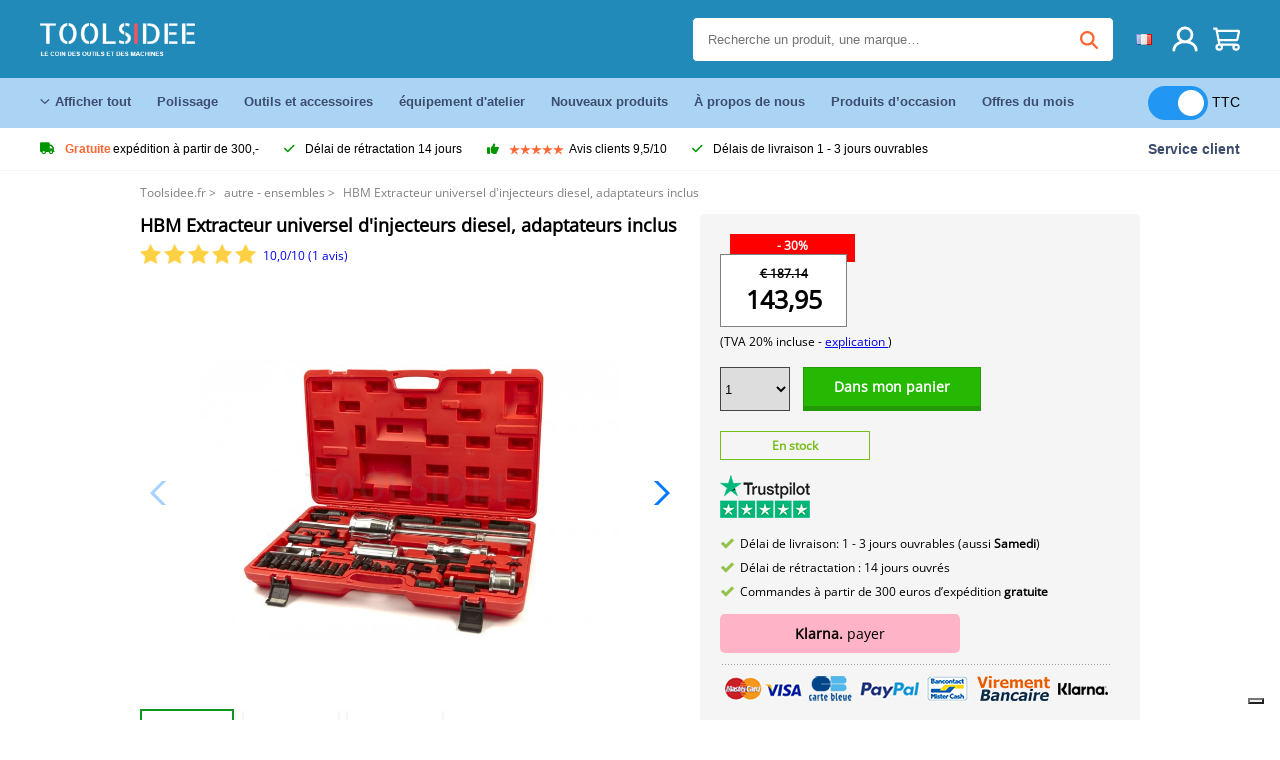

--- FILE ---
content_type: text/html; charset=UTF-8
request_url: https://toolsidee.fr/product/declencheur-de-course-atomiseur-diesel-universel-hbm-avec-adaptateurs-P3065.html
body_size: 19978
content:
<!DOCTYPE html>
<html lang="fr-FR"><head>
	<!-- Server Side Tracking by Taggrs.io -->
	<script>(function(w,d,s,l,i){w[l]=w[l]||[];w[l].push({'gtm.start':new Date().getTime(),event:'gtm.js'});var f=d.getElementsByTagName(s)[0],j=d.createElement(s),dl=l!='dataLayer'?'&l='+l:'';j.async=true;j.src='https://sst.toolsidee.fr/gtm.js?id='+i+dl;f.parentNode.insertBefore(j,f);})(window,document,'script','dataLayer','GTM-T72PCN5');</script>
	<!-- End Server Side Tracking by Taggrs.io -->		<meta http-equiv="content-type" content="text/html; charset=ISO-8859-1">
		<meta name="msvalidate.01" content="8B79E8F3F19F614C1AC90963E1431E4F" />
	<meta name="viewport" content="width=device-width, initial-scale=1.0, maximum-scale=1.0, minimum-scale=1.0"/>
	<meta name="theme-color" content="#218ab9">
 	<link rel="icon" type="image/vnd.microsoft.icon" href="/img/favicon.ico">
  	<link rel="shortcut icon" type="image/x-icon" href="/img/favicon.ico">
  	<meta name="viewport" content="width=device-width, initial-scale=1.0" />
<style>
	 /* cyrillic-ext */
	 @font-face {
	   font-family: 'Open Sans';
	   font-style: normal;
	   font-weight: 400;
	   font-stretch: 100%;
	   src: url(/fonts/memSYaGs126MiZpBA-UvWbX2vVnXBbObj2OVZyOOSr4dVJWUgsjZ0B4taVIGxA.woff2) format('woff2');
	   unicode-range: U+0460-052F, U+1C80-1C88, U+20B4, U+2DE0-2DFF, U+A640-A69F, U+FE2E-FE2F;
	   font-display: swap;
	 }
	 /* cyrillic */
	 @font-face {
	   font-family: 'Open Sans';
	   font-style: normal;
	   font-weight: 400;
	   font-stretch: 100%;
	   src: url(/fonts/memSYaGs126MiZpBA-UvWbX2vVnXBbObj2OVZyOOSr4dVJWUgsjZ0B4kaVIGxA.woff2) format('woff2');
	   unicode-range: U+0301, U+0400-045F, U+0490-0491, U+04B0-04B1, U+2116;
	   font-display: swap;
	 }
	 /* greek-ext */
	 @font-face {
	   font-family: 'Open Sans';
	   font-style: normal;
	   font-weight: 400;
	   font-stretch: 100%;
	   src: url(/fonts/memSYaGs126MiZpBA-UvWbX2vVnXBbObj2OVZyOOSr4dVJWUgsjZ0B4saVIGxA.woff2) format('woff2');
	   unicode-range: U+1F00-1FFF;
	   font-display: swap;
	 }
	 /* greek */
	 @font-face {
	   font-family: 'Open Sans';
	   font-style: normal;
	   font-weight: 400;
	   font-stretch: 100%;
	   src: url(/fonts/memSYaGs126MiZpBA-UvWbX2vVnXBbObj2OVZyOOSr4dVJWUgsjZ0B4jaVIGxA.woff2) format('woff2');
	   unicode-range: U+0370-03FF;
	   font-display: swap;
	 }
	 /* hebrew */
	 @font-face {
	   font-family: 'Open Sans';
	   font-style: normal;
	   font-weight: 400;
	   font-stretch: 100%;
	   src: url(/fonts/memSYaGs126MiZpBA-UvWbX2vVnXBbObj2OVZyOOSr4dVJWUgsjZ0B4iaVIGxA.woff2) format('woff2');
	   unicode-range: U+0590-05FF, U+200C-2010, U+20AA, U+25CC, U+FB1D-FB4F;
	   font-display: swap;
	 }
	 /* vietnamese */
	 @font-face {
	   font-family: 'Open Sans';
	   font-style: normal;
	   font-weight: 400;
	   font-stretch: 100%;
	   src: url(/fonts/memSYaGs126MiZpBA-UvWbX2vVnXBbObj2OVZyOOSr4dVJWUgsjZ0B4vaVIGxA.woff2) format('woff2');
	   unicode-range: U+0102-0103, U+0110-0111, U+0128-0129, U+0168-0169, U+01A0-01A1, U+01AF-01B0, U+0300-0301, U+0303-0304, U+0308-0309, U+0323, U+0329, U+1EA0-1EF9, U+20AB;
	   font-display: swap;
	 }
	 /* latin-ext */
	 @font-face {
	   font-family: 'Open Sans';
	   font-style: normal;
	   font-weight: 400;
	   font-stretch: 100%;
	   src: url(/fonts/memSYaGs126MiZpBA-UvWbX2vVnXBbObj2OVZyOOSr4dVJWUgsjZ0B4uaVIGxA.woff2) format('woff2');
	   unicode-range: U+0100-02AF, U+0304, U+0308, U+0329, U+1E00-1E9F, U+1EF2-1EFF, U+2020, U+20A0-20AB, U+20AD-20CF, U+2113, U+2C60-2C7F, U+A720-A7FF;
	   font-display: swap;
	 }
	 /* latin */
	 @font-face {
	   font-family: 'Open Sans';
	   font-style: normal;
	   font-weight: 400;
	   font-stretch: 100%;
	   src: url(/fonts/memSYaGs126MiZpBA-UvWbX2vVnXBbObj2OVZyOOSr4dVJWUgsjZ0B4gaVI.woff2) format('woff2');
	   unicode-range: U+0000-00FF, U+0131, U+0152-0153, U+02BB-02BC, U+02C6, U+02DA, U+02DC, U+0304, U+0308, U+0329, U+2000-206F, U+2074, U+20AC, U+2122, U+2191, U+2193, U+2212, U+2215, U+FEFF, U+FFFD;
	   font-display: swap;
	 }

	 </style>
	<link rel="stylesheet" href="/css/stylesheet.css?ver=265" type="text/css" />
	<link rel="stylesheet" href="/css/mobile_css.css?ver=243" type="text/css" />

	<style>
	.products .product .add_to_cart_info
	{
		background:url('/img/koop_nu_knop_info_fr.png') no-repeat;	}

	.products .product .add_to_cart_info:hover
	{
		background:url('/img/koop_nu_knop_info-hover_fr.png') no-repeat;	}

	.add_to_cart_big
	{
		background:url(/img/koop_nu_groot_fr.png) no-repeat;	}

	.add_to_cart_big:hover
	{
		background:url(/img/koop_nu_groot_hover_fr.png) no-repeat;	}
</style>

	<style>
	@media only screen and (max-width: 360px)
	{
		.h1_afrekenen
		{
			font-size: 16px !important;
		}
	}
	</style>

<title>HBM Extracteur universel d'injecteurs diesel, adaptateurs inclus - toolsidee.fr</title>
<META NAME="KEYWORDS" CONTENT="">
<META NAME="DESCRIPTION" CONTENT="Commander le HBM Extracteur universel d'injecteurs diesel, adaptateurs inclus chez Toolsidee. En stock! livraison 1-2 jours ouvrables. Toolsidee: Pour tous vos outils professionnels.">
<meta property="og:type" content="product" />
<meta property="og:title" content="HBM Extracteur universel d'injecteurs diesel, adaptateurs inclus" />
<meta property="og:site_name" content="https://toolsidee.fr" />

<meta property="og:url" content="https://toolsidee.fr/product/declencheur-de-course-atomiseur-diesel-universel-hbm-avec-adaptateurs-P3065.html" />
<meta property="og:description" content="Commander le HBM Extracteur universel d'injecteurs diesel, adaptateurs inclus chez Toolsidee. En stock! livraison 1-2 jours ouvrables. Toolsidee: Pour tous vos outils professionnels." />
<meta property="og:image" content="https://toolsidee.nl/img/p/2/0/0/2/6/20026-home_default.jpg" />


<link rel="canonical" href="https://toolsidee.fr/product/declencheur-de-course-atomiseur-diesel-universel-hbm-avec-adaptateurs-P3065.html">

<link rel="alternate" href="https://toolsidee.com/product/hbm-universele-diesel-verstuiver-slagtrekker-P3065.html" hreflang="nl">
<link rel="alternate" href="https://toolsidee.de/product/hbm-universal-diesel-zerstauber-hub-trigger-P3065.html" hreflang="de">
<link rel="alternate" href="https://toolsidee.fr/product/declencheur-de-course-atomiseur-diesel-universel-hbm-avec-adaptateurs-P3065.html" hreflang="fr">
<link rel="alternate" href="https://toolsidee.es/product/hbm-universal-diesel-inyector-martillo-deslizante-incluye-adaptadores-P3065.html" hreflang="es">
<link rel="alternate" href="https://toolsidee.co.uk/product/hbm-universal-diesel-atomizer-stroke-trigger-including-adapters-P3065.html" hreflang="en-gb">
<link rel="alternate" href="https://toolsidee.it/product/hbm-universele-diesel-verstuiver-slagtrekker-P3065.html" hreflang="it">
<link rel="alternate" href="https://toolsidee.net/product/hbm-universal-diesel-injektor-hammer-utloser-inkludert-adaptere-P3065.html" hreflang="nb">
<link rel="alternate" href="https://verktygide.se/product/hbm-universell-dieselinsprutningsapparat-inklusive-adapter-P3065.html" hreflang="sv">
<link rel="alternate" href="https://toolsidee.dk/product/hbm-universal-diesel-injektor-slagekstraktor-inklusive-adaptere-P3065.html" hreflang="da">
<link rel="alternate" href="https://toolsidee.ie/product/hbm-universal-diesel-atomizer-stroke-trigger-including-adapters-P3065.html" hreflang="en-ie">
<link rel="alternate" href="https://toolsidee.fi/product/hbm-universal-diesel-suuttimen-vasaran-vedin-mukaan-lukien-adapterit-P3065.html" hreflang="fi">
<link rel="alternate" href="https://toolsidee.ie/product/hbm-universal-diesel-atomizer-stroke-trigger-including-adapters-P3065.html" hreflang="x-default">

<script src="https://ajax.googleapis.com/ajax/libs/jquery/3.7.1/jquery.min.js"></script>
<link rel="stylesheet" href="/css/jquery-fancybox.min.css?ver=4" />
<script src="/js/jquery-fancyboxjs.js"></script>
<script>
$(document).ready(function(){
    $(".logo_shopping_cart").click(function(){
        $(".hidden_content_shop").toggle();
    });
     $("#ajax_change_shopping_cart_ex").click(function(){
        $(".hidden_content_shop").toggle();
    });

     $("#passwd_vergeten_link").click(function(){
        $("#passwd_vergeten_div").toggle();
    });

     $(".gekozen_lang").click(function(){
        $(".language_selector_div").toggle();
    });



	$(".fullwidth_page").click(function(){
		$(".hidden_content_shop").hide();
		$(".language_selector_div").hide();
	});

	$(".extra_div_header").click(function(){
		$(".language_selector_div").hide();
	});

      $(".container").click(function(){
         $("#search-result-container").hide();
    });

});
</script>
<script type="text/javascript">
	var _iub = _iub || [];
	_iub.csConfiguration = {"askConsentAtCookiePolicyUpdate":true,"enableFadp":true,"enableLgpd":true,"enableUspr":true,"fadpApplies":true,"floatingPreferencesButtonDisplay":"bottom-right","lang":"fr","perPurposeConsent":true,"siteId":3486834,"usprApplies":true,"whitelabel":false,"cookiePolicyId":26530101,"i18n":{"fr":{"banner":{"title":"Nous utilisons des cookies","dynamic":{"body":"Nous utilisons des cookies et d'autres technologies de suivi pour améliorer votre expérience de navigation sur notre site, pour vous montrer un contenu personnalisé et des publicités ciblées, pour analyser le trafic de notre site et pour comprendre la provenance de nos visiteurs."}}}},"cookiePolicyUrl":"https://toolsidee.fr/pagina/privacy-verklaring/11","privacyPolicyUrl":"https://toolsidee.fr/pagina/privacy-verklaring/11","privacyPolicyNoticeAtCollectionUrl":"https://toolsidee.fr/pagina/privacy-verklaring/11", "banner":{ "acceptButtonCaptionColor":"#FFFFFF","acceptButtonColor":"#0073CE","acceptButtonDisplay":true,"backgroundColor":"#FFFFFF","backgroundOverlay":true,"closeButtonDisplay":false,"customizeButtonCaptionColor":"#4D4D4D","customizeButtonColor":"#DADADA","customizeButtonDisplay":true,"explicitWithdrawal":true,"listPurposes":true,"rejectButtonCaptionColor":"#FFFFFF","rejectButtonColor":"#0073CE","rejectButtonDisplay":true,"textColor":"#000000" },"googleConsentMode": "template", "emitGtmEvents":true};
	</script>
	<script type="text/javascript" src="https://cs.iubenda.com/autoblocking/3486834.js"></script>
	<script type="text/javascript" src="//cdn.iubenda.com/cs/gpp/stub.js"></script>
	<script type="text/javascript" src="//cdn.iubenda.com/cs/iubenda_cs.js" charset="UTF-8" async></script><!-- Global site tag (gtag.js) - Google Ads: 940205312 -->
<!-- uitgezet door Taggrs <script async src="https://www.googletagmanager.com/gtag/js?id=AW-940205312"></script>-->
<script>
  window.dataLayer = window.dataLayer || [];
  function gtag(){dataLayer.push(arguments);}
  gtag('js', new Date());

  gtag('config', 'AW-940205312');
</script>

<script type="application/ld+json">
{
    "@context": "http://schema.org/",
    "@type": "Product",
    "@id": "https://toolsidee.fr/product/declencheur-de-course-atomiseur-diesel-universel-hbm-avec-adaptateurs-P3065.html",
    "name": "HBM Extracteur universel d'injecteurs diesel, adaptateurs inclus",
    "image": "https://toolsidee.nl/img/p/2/0/0/2/6/20026-home_default.jpg",
        "offers": {
        "@type": "Offer",
        "priceCurrency": "EUR",
        "price": "143.95",        "availability": "https://schema.org/InStock",
        "itemCondition": "https://schema.org/NewCondition",
        "sku": "3065"    }
            ,"aggregateRating": {
            "@type": "AggregateRating",
            "bestRating": "10",
            "worstRating": "1",
            "ratingValue": "8.2",
            "reviewCount": "1818",
            "url":"https://www.kiyoh.com/reviews/1063249/Toolsidee.fr"
        }
    }
</script>
		<meta name="robots" content="index,follow" />
	
	

<style>
.back-to-top {
	position: fixed;
	bottom: 80px;
	right: 10px;
	width: 64px;
	height: 64px;
	z-index: 9999;
	cursor: pointer;
	text-decoration: none;
	transition: opacity 0.2s ease-out;
	background-image: url(/images/top.png);
	display:none;
}
.back-to-top:hover{
	opacity: 0.7;
}

</style>

<style>
.blackfriday_marker
{
	display:none;
}


.blackfriday_marker.mob_marker_friday, .product .blackfriday_timer_prod
{
	display:none;
}


.product_afbeelding_area_mob .blackfriday_timer_prod.product_info_page
{
	z-index: 10;
	top: 280px;
	left: 10px;
}

</style>

<style>
.sa_title
{
	overflow: hidden;
	text-overflow: ellipsis;
	-webkit-line-clamp: 2;
	display: -webkit-box;
	-webkit-box-orient: vertical;
}

.close_b_mob_s
{
	display:none;
}

</style>
</head>

<style>
.sa_title
{
	overflow: hidden;
	text-overflow: ellipsis;
	-webkit-line-clamp: 2;
	display: -webkit-box;
	-webkit-box-orient: vertical;
}

.close_b_mob_s
{
	display:none;
}

</style>
<link rel="stylesheet" href="/css/header_css_new.css?ver=119" type="text/css" />
</head>
<body id="body_id" class="fixed_header_margin">

	<!-- Server Side Tracking by Taggrs.io (noscript) -->
	<noscript><iframe src="https://sst.toolsidee.fr/ns.html?id=GTM-T72PCN5" height="0" width="0" style="display:none;visibility:hidden"></iframe></noscript>
	<!-- End Server Side Tracking by Taggrs.io (noscript) -->	<!-- begin header -->
	<header id="header-wrap" class="new_css fixed_header">

		<div class="header-top-block o_m_i">
			<div class="container_header d-flex justify-between">
				<div class="m-toggle">
				  <div class="bar1"></div>
				  <div class="bar2"></div>
				  <div class="bar3"></div>
				</div>
				<div class="logo_header"><a href="/"><img alt="" src="/img/logo_fr.png" /></a></div>
				<div class="right-panel">
					<div class="inner d-flex align-center">
						<div class="webshop-panel d-flex ">
														<div class="rating d-flex align-center">
																<div id="trustpilot_top_header">
									<!-- TrustBox widget - Micro Star -->
<div class="trustpilot-widget trustpilot_markerings_desk" data-locale="fr-FR" data-template-id="5419b732fbfb950b10de65e5" data-businessunit-id="63986a4ab79e39e3f87790ad" data-style-height="24px" data-style-width="100%" data-theme="dark">
  <a href="https://fr.trustpilot.com/review/toolsidee.com" target="_blank" rel="noopener">Trustpilot</a>
</div>
<!-- End TrustBox widget -->								</div>
															</div>
						</div>

						<div class="search">
							<form id="live-search" action="/zoeken/" class="styled" method="GET">
							     <input type="text" name="searchData" id="search-data" class="text-input search-data-live" id="filter1" placeholder="Recherche un produit, une marque…" autocomplete="off" pattern=".{3,}" required />
							</form>
							<div class="search-results">
								<div class="search_result_inhoud">
									<div class="hits-container"></div>
								</div>
							</div>
						</div>
						<div class="language">
																					<a><img src="https://toolsidee.nl/img/l/7.jpg" class="lang_flag"></a>																																																								
							<ul class="language-toggle">
								<li><a class="d-flex align-center" href="https://toolsidee.com/product/hbm-universele-diesel-verstuiver-slagtrekker-P3065.html" hreflang="nl"><img src="https://toolsidee.nl/img/l/1.jpg"> NL</a></li>								<li><a class="d-flex align-center" href="https://toolsidee.de/product/hbm-universal-diesel-zerstauber-hub-trigger-P3065.html" hreflang="de"><img src="https://toolsidee.nl/img/l/6.jpg"> DE</a></li>																<li><a class="d-flex align-center" href="https://toolsidee.ie/product/hbm-universal-diesel-atomizer-stroke-trigger-including-adapters-P3065.html" hreflang="en"><img src="https://toolsidee.com/img/ier_flag.jpg"> &euro; EN</a></li>								<li><a class="d-flex align-center" href="https://toolsidee.co.uk/product/hbm-universal-diesel-atomizer-stroke-trigger-including-adapters-P3065.html" hreflang="en"><img src="https://toolsidee.nl/img/l/8.jpg"> &#163; UK</a></li>								<li><a class="d-flex align-center" href="https://toolsidee.it/product/hbm-universele-diesel-verstuiver-slagtrekker-P3065.html" hreflang="it"><img src="https://toolsidee.nl/img/l/10.jpg"> IT</a></li>								<li><a class="d-flex align-center" href="https://toolsidee.net/product/hbm-universal-diesel-injektor-hammer-utloser-inkludert-adaptere-P3065.html" hreflang="nb"><img src="https://toolsidee.com/img/norwegian_flag.png"> NO</a></li>								<li><a class="d-flex align-center" href="https://toolsidee.es/product/hbm-universal-diesel-inyector-martillo-deslizante-incluye-adaptadores-P3065.html" hreflang="es"><img src="https://toolsidee.com/img/es_flag.png"> ES</a></li>								<li><a class="d-flex align-center" href="https://verktygide.se/product/hbm-universell-dieselinsprutningsapparat-inklusive-adapter-P3065.html" hreflang="sv"><img src="https://toolsidee.com/img/se_flag.png"> SE</a></li>								<li><a class="d-flex align-center" href="https://toolsidee.dk/product/hbm-universal-diesel-injektor-slagekstraktor-inklusive-adaptere-P3065.html" hreflang="da"><img src="https://toolsidee.com/img/dk_flag.png"> DA</a></li>								<li><a class="d-flex align-center" href="https://toolsidee.fi/product/hbm-universal-diesel-suuttimen-vasaran-vedin-mukaan-lukien-adapterit-P3065.html" hreflang="fi"><img src="https://toolsidee.com/img/fi_flag.png"> FI</a></li>							</ul>
						</div>
						<div class="webshop d-hide">
													</div>
						<div class="user">
							<a href="/registreren/"><img src="/images/user.svg" alt=""></a>
						</div>
						<div class="cart" id="shopping_cart_content">
								<a href="/winkelwagen/">
		<img src="/images/shopping-cart.svg" alt="">
	</a>

	<div class="addToCart-details">
		<h4>Winkelmandje</h4>
	</div>
<script>
$("#klarna_widget_but").click(function(){
  $('#klarna_widget_area_iframe').attr('src', '/pay_klarna_product_page.php');
  $("#klarna_widget_area").show();
});
</script>
						</div>
					</div>
				</div>
			</div>
		</div>

				<div class="header-bottom-block">
			<div class="container_header">
				<nav class="nav-block">
					<ul class="d-flex align-center">
						<li><a href="#" class="expand_menu_large" data-target="sub_menu_desk_top1"><i class="fa-regular fa-angle-down"></i>  Afficher tout  </a>
							<div class="sub-menu">
								<div class="container_header">

								</div>
							</div>
						</li>
						<li><a href="/polissage_C39_.html" class="o_m_i big_menu_item" data-item="2">Polissage</a><div id="cont_item2_big_menu" class="sub-menu columns-3"></li>
						<li><a href="/outils-et-accessoires_C25_.html" class="o_m_i big_menu_item" data-item="3">Outils et accessoires</a><div id="cont_item3_big_menu" class="sub-menu columns-3"></div></li>
						<li><a href="/a-quipement-de-travail_C48_.html" class="o_m_i big_menu_item" data-item="5">équipement d'atelier</a><div id="cont_item5_big_menu" class="sub-menu columns-3"></div></li>
						<li><a href="/nieuwe-producten/" class="o_m_i">Nouveaux produits</a></li>
						<li><a href="#" class="o_m_i">À propos de nous</a>
							<div class="sub-menu columns-3">
								<div class="container_header">
									<div class="menu bbmenu smallmenu d-flex">
									<ul>
											<li><a href="/nieuwe-producten/"><i class="fa-solid fa-angle-right"></i>Nouveaux produits</a></li>
											<li><a href="/one-day-deals/"><i class="fa-solid fa-angle-right"></i>Offres du mois</a></li>
											<li><a href="/occasions_C562_.html"><i class="fa-solid fa-angle-right"></i>Produits d’occasion </a></li>
											<li><a href="/inloggen/"><i class="fa-solid fa-angle-right"></i>Connexion</a></li>
											<li><a href="/inloggen/"><i class="fa-solid fa-angle-right"></i>Inscrivez-vous   </a></li>
									</ul>
									<ul>
											<li><a href="/pagina/betalen/5"><i class="fa-solid fa-angle-right"></i>Payer</a></li>
											<li><a href="/pagina/over-ons/4"><i class="fa-solid fa-angle-right"></i>À propos de nous</a></li>
											<li><a href="/pagina/verzendkosten/6"><i class="fa-solid fa-angle-right"></i>Frais d'expédition</a></li>
											<li><a href="/pagina/btw-vrij-leveren/10"><i class="fa-solid fa-angle-right"></i>Livraison hors TVA</a></li>
											<li><a href="/pakket-volgen/"><i class="fa-solid fa-angle-right"></i>Suivre un colis</a></li>
									</ul>
									<ul>
											<li><a href="/winkelwagen/"><i class="fa-solid fa-angle-right"></i>Panier</a></li>
											<li><a href="/pagina/contact-opnemen/9"><i class="fa-solid fa-angle-right"></i>Contactez-nous</a></li>
											<li><a href="/pagina/algemene-voorwaarden/3"><i class="fa-solid fa-angle-right"></i>Conditions générales</a></li>
											<li><a href="/pagina/privacy-verklaring/11"><i class="fa-solid fa-angle-right"></i>Déclaration de confidentialité</a></li>
											<li><a href="/pagina/impressum/17"><i class="fa-solid fa-angle-right"></i>Imprimer</a></li>
									</ul>
									</div>
								</div>
							</div>
						</li>
						<li><a href="/occasions_C562_.html" class="o_m_i">Produits d’occasion </a></li>
						<li class="small_m_item_dis"><a href="/one-day-deals/" class="o_m_i">Offres du mois</a></li>
												<li>
						&nbsp;
						<div class="excluding_btw_box">
							<label class="switch">
								<input type="checkbox" class="btw_widget" checked>
								<span class="slider round"></span>
							</label>
							<span class="ex_btw_switch_txt">TTC</span>
						</div>
						</li>
					</ul>
				</nav>
									<div class="search d-hide o_m_i">
					<form id="live-search" action="/zoeken/" class="styled" method="GET">
					     <input type="text" class="text-input search-data-live" name="searchData" id="filter3" placeholder="Recherche un produit, une marque…" autocomplete="off" />
					</form>

					<div class="search-details " id="hits-container_header3" style="display:none;">
					</div>

				</div>
			</div>
		</div>

		<div class="sub_desk_menu_top hidden_subber_desk" id="sub_menu_desk_top1">
		</div>

		<div class="usp-block ">
			<div class="container_header d-flex justify-between align-center">
				<ul class="d-flex align-center ">
					<li><a class="d-flex align-center"><i class="fa-solid fa-truck"></i> <strong>Gratuite</strong> expédition à partir de 300,-</a> </li>
					<li><a class="d-flex align-center"><i class="fa-solid fa-check"></i> Délai de rétractation 14 jours</a> </li>
					<li><a class="d-flex align-center"><i class="fa-solid fa-thumbs-up"></i><ul class="d-flex align-center">
						<li><img src="/images/star-orange.svg"> </li>
						<li><img src="/images/star-orange.svg"> </li>
						<li><img src="/images/star-orange.svg"> </li>
						<li><img src="/images/star-orange.svg"> </li>
						<li><img src="/images/star-orange.svg"> </li>
					</ul> Avis clients 9,5/10 </a> </li>
					<li><a class="d-flex align-center"><i class="fa-solid fa-check"></i>Délais de livraison  1 - 3 jours ouvrables</a> </li>
				</ul>
				<a href="/pagina/contact-opnemen/9" class="klantservice">Service client</a>


				<div class="rating d-hide d-flex align-center ">
					<span>Excellent</span>
										<ul class="d-flex align-center">
						<li><a href="https://fr.trustpilot.com/review/toolsidee.fr?utm_medium=trustbox&utm_source=MicroStar" target="_blank"><img src="/images/star.svg" alt=""></a></li>
						<li><a href="https://fr.trustpilot.com/review/toolsidee.fr?utm_medium=trustbox&utm_source=MicroStar" target="_blank"><img src="/images/star.svg" alt=""></a></li>
						<li><a href="https://fr.trustpilot.com/review/toolsidee.fr?utm_medium=trustbox&utm_source=MicroStar" target="_blank"><img src="/images/star.svg" alt=""></a></li>
						<li><a href="https://fr.trustpilot.com/review/toolsidee.fr?utm_medium=trustbox&utm_source=MicroStar" target="_blank"><img src="/images/star.svg" alt=""></a></li>
						<li><a href="https://fr.trustpilot.com/review/toolsidee.fr?utm_medium=trustbox&utm_source=MicroStar" target="_blank"><img src="/images/star.svg" alt=""></a></li>
					</ul>
					<span><a href="https://fr.trustpilot.com/review/toolsidee.fr?utm_medium=trustbox&utm_source=MicroStar" target="_blank"><img src="/images/trustpilot-logo2.svg"></a></span>				</div>

			</div>
		</div>

		<div class="m-menu-toggle">
			<div class="top d-flex align-center justify-between">
				<span><img alt="" src="/img/logo_fr.png" width="120" /></span>
				<div class="cross"><i class="fa-solid fa-xmark"></i></div>
								<div class="excluding_btw_box mob_btw_box">
					<label class="switch">
				  		<input type="checkbox" class="btw_widget" checked>
				  		<span class="slider round"></span>
					</label>
					<span class="ex_btw_switch_txt">TTC</span>
				</div>
							</div>
			<div class="header-bottom-block">
				<div class="container_header">
					<div class="search d-hide">
						<form id="live-search" action="/zoeken/" class="styled" method="GET">
						     <input type="text" class="text-input search-data-live" name="searchData" id="filter2" placeholder="Recherche un produit, une marque…" autocomplete="off" />
						</form>

						<div class="search-details " id="hits-container_header2" style="display:none;">
						</div>

					</div>
				</div>
			</div>

			<div class="m-navigation" id="m-navigation">
			</div>
		</div>

	</header>
	<!-- finish header -->

	<div class="search_balk" id="mob_search_balk_use" style="box-sizing: border-box;">
		<div class="search_balk_content" style="box-sizing: border-box;">
			<div class="search_max_w_div" style="height: 100%; box-sizing: border-box;">

			<form action="/zoeken/" method="GET" style="display:none;" id="search_full_width_mob">
				<input type="text" pattern=".{3,}" required name="searchData" class="search-data-live" value placeholder="Recherche un produit, une marque…" autocomplete="off">
				<button data-trackclickevent="Search without suggestion, Click" type="submit"></button>
				<a href="#" id="close_button_search" class="close_b_mob_s"><img src="/img/close_s_button_m2.png"></a>
			</form>
				<div class="search-results" style="box-sizing: border-box;">
					<div class="search_result_inhoud" style="box-sizing: border-box;">
						<div class="hits-container" style="box-sizing: border-box;"></div>
					</div>
				</div>
			</div>
		</div>
	</div>


		<div id="klarna_widget_area"><div class="iframe_content_klarna">
	<iframe src="about:blank" id="klarna_widget_area_iframe" frameborder="0"></iframe><a href="#" id="close_klarna">X Fermer</a></div></div>
		<div id="btw_widget_area"><div class="iframe_content_btw">
	<iframe src="about:blank" id="btw_widget_iframe" frameborder="0"></iframe><a href="#" id="close_btw">Fermer</a></div></div>


		<div id="main_website_div" class="fullwidth_page winkelwagen_pagina">
		<div class="product_p_full_width_container">

			<div class="content nosidebarprod">

<ol class="breadcrumbs" itemscope itemtype="http://schema.org/BreadcrumbList">
<li class="breadcrumbs_item" itemprop="itemListElement" itemscope="item" itemtype="http://schema.org/ListItem">
	<a href="/" class="link_breadcrumb" itemprop="item">
	<span itemprop="name">Toolsidee.fr</span>
	<meta itemprop="position" content="1" />>
	</a>
</li>
<li class="breadcrumbs_item mob_bread" itemprop="itemListElement" itemscope="item" itemtype="http://schema.org/ListItem">
	<a href="/autres-ensembles_C398_.html" class="link_breadcrumb" itemprop="item" title="autre - ensembles">
	<span class="arrow_left"><</span> <span itemprop="name">autre - ensembles</span>
	<meta itemprop="position" content="2" />
	<span class="arrow_right">></span>
	</a>
</li>
<li class="breadcrumbs_item last_product_bread" itemprop="itemListElement" itemscope="item" itemtype="http://schema.org/ListItem">
	<span itemprop="name">HBM Extracteur universel d'injecteurs diesel, adaptateurs inclus</span>
	<meta itemprop="position" content="3" />
</li>
</ol>

				<style>
				#more_volume
				{
					color: #000;
					font-weight: bold;
					text-decoration:none;
					cursor:pointer;
				}

				.volume_buy_list
				{
					display:none;
				}

				.xzoom-thumbs-slider .back_but_slider, .xzoom-thumbs-slider .forward_but_slider
				{
					top: 37px !important;
				}
				</style>


								<style>

				.h1_product_mobile
				{
					padding-bottom:0px !important;
					margin-bottom:0px !important;
				}

				h1.h1_product_desk
				{
					padding:0px !important;
					margin:0px !important;
				}
				.beoordeling_product_inf_top
				{
					position: relative;
					padding:0px;
					margin:0px;
					padding-top: 7px;
					margin-bottom: 25px;
					display:block;
					height: 20px;
					width: 100%;
				}

				.beoordeling_product_inf_top span
				{
					display:block;
					position: absolute;
					left: 123px;
					top:10px;
				}

				.beoordeling_product_inf_top img
				{
					height: 20px;
					margin-right: 3px;
				}
				</style>
																<div class="product_afbeelding_area">


				
												<script src="https://code.jquery.com/ui/1.12.1/jquery-ui.min.js"></script>
				<script>
				$( function() {
				$( "#product_tabs" ).tabs();

				$('.open-tab').click(function() {
					$('#product_tabs').tabs({active: 2});
				});

				$('.open-review').click(function() {
					$('#product_tabs').tabs({active: 1});
				});

				} );
				</script>
				<link rel="stylesheet" href="/swiper-master/dist/css/swiper.min.css">
				<h1 class="h1_product_mobile padding_extra_res">HBM Extracteur universel d'injecteurs diesel, adaptateurs inclus</h1>
				<p class="beoordeling_product_inf_top mob_beoorde_head"><a href="#tabs-2" class="open-review"><img src="/img/star_on.png"><img src="/img/star_on.png"><img src="/img/star_on.png"><img src="/img/star_on.png"><img src="/img/star_on.png"> <span>10,0/10 (1 avis)</span></a></p>								<div class="product_afbeelding_area_mob  padding_extra_res">
										<div class="swiper-container">
					<div class="swiper-wrapper">
					<div class="swiper-slide"><img src="https://toolsidee.nl/img/p/2/0/0/2/6/20026-large_default.jpg" data-fancybox="gallery" href="https://toolsidee.nl/img/p/2/0/0/2/6/20026-large_default.jpg" data-thumb="https://toolsidee.nl/img/p/2/0/0/2/6/20026-large_default.jpg" alt="HBM Extracteur universel d'injecteurs diesel, adaptateurs inclus" title="HBM Extracteur universel d'injecteurs diesel, adaptateurs inclus" ></div>

										<div class="swiper-slide"><img src="https://toolsidee.nl/img/p/6/7/4/3/2/67432-large_default.jpg" data-fancybox="gallery" href="https://toolsidee.nl/img/p/6/7/4/3/2/67432-large_default.jpg" loading="lazy"  data-thumb="https://toolsidee.nl/img/p/6/7/4/3/2/67432-large_default.jpg" alt="HBM Extracteur universel d'injecteurs diesel, adaptateurs inclus" title="HBM Extracteur universel d'injecteurs diesel, adaptateurs inclus"></div>
										<div class="swiper-slide"><img src="https://toolsidee.nl/img/p/2/0/0/2/4/20024-large_default.jpg" data-fancybox="gallery" href="https://toolsidee.nl/img/p/2/0/0/2/4/20024-large_default.jpg" loading="lazy"  data-thumb="https://toolsidee.nl/img/p/2/0/0/2/4/20024-large_default.jpg" alt="HBM Extracteur universel d'injecteurs diesel, adaptateurs inclus" title="HBM Extracteur universel d'injecteurs diesel, adaptateurs inclus"></div>
										</div>

					<div class="swiper-button-next"></div>
					<div class="swiper-button-prev"></div>
					<div class="swiper-pagination"></div>
					</div>
					<!--
					-->
										<div class="mySwiper">
						<div class="swiper-wrapper">
							<div class="swiper-slide"><img src="https://toolsidee.nl/img/p/2/0/0/2/6/20026-large_default.jpg" alt="HBM Extracteur universel d'injecteurs diesel, adaptateurs inclus" title="HBM Extracteur universel d'injecteurs diesel, adaptateurs inclus" loading="lazy"></div>
														<div class="swiper-slide"><img src="https://toolsidee.nl/img/p/6/7/4/3/2/67432-large_default.jpg" alt="HBM Extracteur universel d'injecteurs diesel, adaptateurs inclus" title="HBM Extracteur universel d'injecteurs diesel, adaptateurs inclus" loading="lazy"></div>
														<div class="swiper-slide"><img src="https://toolsidee.nl/img/p/2/0/0/2/4/20024-large_default.jpg" alt="HBM Extracteur universel d'injecteurs diesel, adaptateurs inclus" title="HBM Extracteur universel d'injecteurs diesel, adaptateurs inclus" loading="lazy"></div>
													</div>
					</div>
									</div>

				<script src="/swiper-master/dist/js/swiper.min.js"></script>
								<script>
					  var swiper = new Swiper(".mySwiper", {
					    spaceBetween: 10,
					    slidesPerView: 'auto',
					    watchSlidesVisibility: true,
					    freeMode: true,
					    watchSlidesProgress: true,
					  });
					  var swiper2 = new Swiper(".swiper-container", {
					    spaceBetween: 10,
					    navigation: {
					      nextEl: ".swiper-button-next",
					      prevEl: ".swiper-button-prev",
					    },
					    thumbs: {
					      swiper: swiper,
					    },
					  });
				  </script>
				<div class="product_info_koop_nu">

					<div class="area_buy_box" id="area_buy_box_id">
						<div class="prijs_between_kader">
							<div class="kader_cer ">
								<div class="kader_discount_amount">- 30%</div>																<div class="kader_product_price">
									<s>&euro; 187.14</s>									143,95								</div>
								<span>(TVA 20% incluse - <a href="/pagina/btw-vrij-leveren/10" target="_blank"> explication </a>)</span>
															</div>
														<div class="prijs_between_kader_rechts">
															</div>
													</div>

												<script>
						dataLayer.push({ ecommerce: null }); // Clear the previous ecommerce object.
						dataLayer.push({
						event: "view_item",
						ecommerce: {
						currency: "EUR",
						value: 143.95,
						items: [
						{
						item_id: "88888888883065",
						item_name: "HBM Extracteur universel d'injecteurs diesel, adaptateurs inclus",
						item_brand: "HBM",
						price: 143.95,
						quantity: 1
						}
						]
						}
						});
						</script>
						
						

												


						<div class="mob_extra_button_afreken">
														<a id="shopping_big_one_extra" data-fancybox="added_b_big_pr_d" data-type="ajax" href="/added_succes.php?product_id=3065" href_old="javascript:;" class="add_to_cart_big_new">Dans mon panier</a>
						</div>

						<div class="holder_button_add" id="big_solid_button">
							<div class="holder_button_add_cont">
						<select id="quantity_product">
														<option value="1">1</option>
														<option value="2">2</option>
														<option value="3">3</option>
														<option value="4">4</option>
														<option value="5">5</option>
														<option value="6">6</option>
														<option value="7">7</option>
														<option value="8">8</option>
														<option value="9">9</option>
														<option value="10">10</option>
														<option value="11">11</option>
														<option value="12">12</option>
														<option value="13">13</option>
														<option value="14">14</option>
														<option value="15">15</option>
														<option value="16">16</option>
														<option value="17">17</option>
														<option value="18">18</option>
														<option value="19">19</option>
														<option value="20">20</option>
														<option value="21">21</option>
														<option value="22">22</option>
														<option value="23">23</option>
														<option value="24">24</option>
														<option value="25">25</option>
														<option value="26">26</option>
														<option value="27">27</option>
														<option value="28">28</option>
														<option value="29">29</option>
														<option value="30">30</option>
														<option value="31">31</option>
														<option value="32">32</option>
														<option value="33">33</option>
														<option value="34">34</option>
														<option value="35">35</option>
														<option value="36">36</option>
														<option value="37">37</option>
														<option value="38">38</option>
														<option value="39">39</option>
														<option value="40">40</option>
														<option value="41">41</option>
														<option value="42">42</option>
														<option value="43">43</option>
														<option value="44">44</option>
														<option value="45">45</option>
														<option value="46">46</option>
														<option value="47">47</option>
														<option value="48">48</option>
														<option value="49">49</option>
														<option value="50">50</option>
														<option value="51">51</option>
														<option value="52">52</option>
														<option value="53">53</option>
														<option value="54">54</option>
														<option value="55">55</option>
														<option value="56">56</option>
														<option value="57">57</option>
														<option value="58">58</option>
														<option value="59">59</option>
														<option value="60">60</option>
														<option value="61">61</option>
														<option value="62">62</option>
														<option value="63">63</option>
														<option value="64">64</option>
														<option value="65">65</option>
														<option value="66">66</option>
														<option value="67">67</option>
														<option value="68">68</option>
														<option value="69">69</option>
														<option value="70">70</option>
														<option value="71">71</option>
														<option value="72">72</option>
														<option value="73">73</option>
														<option value="74">74</option>
														<option value="75">75</option>
														<option value="76">76</option>
														<option value="77">77</option>
														<option value="78">78</option>
														<option value="79">79</option>
														<option value="80">80</option>
														<option value="81">81</option>
														<option value="82">82</option>
														<option value="83">83</option>
														<option value="84">84</option>
														<option value="85">85</option>
														<option value="86">86</option>
														<option value="87">87</option>
														<option value="88">88</option>
														<option value="89">89</option>
														<option value="90">90</option>
														<option value="91">91</option>
														<option value="92">92</option>
														<option value="93">93</option>
														<option value="94">94</option>
														<option value="95">95</option>
														<option value="96">96</option>
														<option value="97">97</option>
														<option value="98">98</option>
														<option value="99">99</option>
														<option value="100">100</option>
														<option value="101">101</option>
														<option value="102">102</option>
														<option value="103">103</option>
														<option value="104">104</option>
														<option value="105">105</option>
														<option value="106">106</option>
														<option value="107">107</option>
														<option value="108">108</option>
														<option value="109">109</option>
														<option value="110">110</option>
														<option value="111">111</option>
														<option value="112">112</option>
														<option value="113">113</option>
														<option value="114">114</option>
														<option value="115">115</option>
														<option value="116">116</option>
														<option value="117">117</option>
														<option value="118">118</option>
														<option value="119">119</option>
														<option value="120">120</option>
														<option value="121">121</option>
														<option value="122">122</option>
														<option value="123">123</option>
														<option value="124">124</option>
														<option value="125">125</option>
														<option value="126">126</option>
														<option value="127">127</option>
														<option value="128">128</option>
														<option value="129">129</option>
														<option value="130">130</option>
														<option value="131">131</option>
														<option value="132">132</option>
														<option value="133">133</option>
														<option value="134">134</option>
														<option value="135">135</option>
														<option value="136">136</option>
														<option value="137">137</option>
														<option value="138">138</option>
														<option value="139">139</option>
														<option value="140">140</option>
														<option value="141">141</option>
														<option value="142">142</option>
														<option value="143">143</option>
														<option value="144">144</option>
														<option value="145">145</option>
														<option value="146">146</option>
														<option value="147">147</option>
														<option value="148">148</option>
														<option value="149">149</option>
														<option value="150">150</option>
														<option value="151">151</option>
														<option value="152">152</option>
														<option value="153">153</option>
														<option value="154">154</option>
														<option value="155">155</option>
														<option value="156">156</option>
														<option value="157">157</option>
														<option value="158">158</option>
														<option value="159">159</option>
														<option value="160">160</option>
														<option value="161">161</option>
														<option value="162">162</option>
														<option value="163">163</option>
														<option value="164">164</option>
														<option value="165">165</option>
														<option value="166">166</option>
														<option value="167">167</option>
														<option value="168">168</option>
														<option value="169">169</option>
														<option value="170">170</option>
														<option value="171">171</option>
														<option value="172">172</option>
														<option value="173">173</option>
														<option value="174">174</option>
														<option value="175">175</option>
														<option value="176">176</option>
														<option value="177">177</option>
														<option value="178">178</option>
														<option value="179">179</option>
														<option value="180">180</option>
														<option value="181">181</option>
														<option value="182">182</option>
														<option value="183">183</option>
														<option value="184">184</option>
														<option value="185">185</option>
														<option value="186">186</option>
														<option value="187">187</option>
														<option value="188">188</option>
														<option value="189">189</option>
														<option value="190">190</option>
														<option value="191">191</option>
														<option value="192">192</option>
														<option value="193">193</option>
														<option value="194">194</option>
														<option value="195">195</option>
														<option value="196">196</option>
														<option value="197">197</option>
														<option value="198">198</option>
														<option value="199">199</option>
														<option value="200">200</option>
														<option value="201">201</option>
														<option value="202">202</option>
														<option value="203">203</option>
														<option value="204">204</option>
														<option value="205">205</option>
														<option value="206">206</option>
														<option value="207">207</option>
														<option value="208">208</option>
														<option value="209">209</option>
														<option value="210">210</option>
														<option value="211">211</option>
														<option value="212">212</option>
														<option value="213">213</option>
														<option value="214">214</option>
														<option value="215">215</option>
														<option value="216">216</option>
														<option value="217">217</option>
														<option value="218">218</option>
														<option value="219">219</option>
														<option value="220">220</option>
														<option value="221">221</option>
														<option value="222">222</option>
														<option value="223">223</option>
														<option value="224">224</option>
														<option value="225">225</option>
														<option value="226">226</option>
														<option value="227">227</option>
														<option value="228">228</option>
														<option value="229">229</option>
														<option value="230">230</option>
														<option value="231">231</option>
														<option value="232">232</option>
														<option value="233">233</option>
														<option value="234">234</option>
														<option value="235">235</option>
														<option value="236">236</option>
														<option value="237">237</option>
														<option value="238">238</option>
														<option value="239">239</option>
														<option value="240">240</option>
														<option value="241">241</option>
														<option value="242">242</option>
														<option value="243">243</option>
														<option value="244">244</option>
														<option value="245">245</option>
														<option value="246">246</option>
														<option value="247">247</option>
														<option value="248">248</option>
														<option value="249">249</option>
														<option value="250">250</option>
														<option value="251">251</option>
														<option value="252">252</option>
														<option value="253">253</option>
														<option value="254">254</option>
														<option value="255">255</option>
														<option value="256">256</option>
														<option value="257">257</option>
														<option value="258">258</option>
														<option value="259">259</option>
														<option value="260">260</option>
														<option value="261">261</option>
														<option value="262">262</option>
														<option value="263">263</option>
														<option value="264">264</option>
														<option value="265">265</option>
														<option value="266">266</option>
														<option value="267">267</option>
														<option value="268">268</option>
														<option value="269">269</option>
														<option value="270">270</option>
														<option value="271">271</option>
														<option value="272">272</option>
														<option value="273">273</option>
														<option value="274">274</option>
														<option value="275">275</option>
														<option value="276">276</option>
														<option value="277">277</option>
														<option value="278">278</option>
														<option value="279">279</option>
														<option value="280">280</option>
														<option value="281">281</option>
														<option value="282">282</option>
														<option value="283">283</option>
														<option value="284">284</option>
														<option value="285">285</option>
														<option value="286">286</option>
														<option value="287">287</option>
														<option value="288">288</option>
														<option value="289">289</option>
														<option value="290">290</option>
														<option value="291">291</option>
														<option value="292">292</option>
														<option value="293">293</option>
														<option value="294">294</option>
														<option value="295">295</option>
														<option value="296">296</option>
														<option value="297">297</option>
														<option value="298">298</option>
														<option value="299">299</option>
														<option value="300">300</option>
														<option value="301">301</option>
														<option value="302">302</option>
														<option value="303">303</option>
														<option value="304">304</option>
														<option value="305">305</option>
														<option value="306">306</option>
														<option value="307">307</option>
														<option value="308">308</option>
														<option value="309">309</option>
														<option value="310">310</option>
														<option value="311">311</option>
														<option value="312">312</option>
														<option value="313">313</option>
														<option value="314">314</option>
														<option value="315">315</option>
														<option value="316">316</option>
														<option value="317">317</option>
														<option value="318">318</option>
														<option value="319">319</option>
														<option value="320">320</option>
														<option value="321">321</option>
														<option value="322">322</option>
														<option value="323">323</option>
														<option value="324">324</option>
														<option value="325">325</option>
														<option value="326">326</option>
														<option value="327">327</option>
														<option value="328">328</option>
														<option value="329">329</option>
														<option value="330">330</option>
														<option value="331">331</option>
														<option value="332">332</option>
														<option value="333">333</option>
														<option value="334">334</option>
														<option value="335">335</option>
														<option value="336">336</option>
														<option value="337">337</option>
														<option value="338">338</option>
														<option value="339">339</option>
														<option value="340">340</option>
														<option value="341">341</option>
														<option value="342">342</option>
														<option value="343">343</option>
														<option value="344">344</option>
														<option value="345">345</option>
														<option value="346">346</option>
														<option value="347">347</option>
														<option value="348">348</option>
														<option value="349">349</option>
														<option value="350">350</option>
														<option value="351">351</option>
														<option value="352">352</option>
														<option value="353">353</option>
														<option value="354">354</option>
														<option value="355">355</option>
														<option value="356">356</option>
														<option value="357">357</option>
														<option value="358">358</option>
														<option value="359">359</option>
														<option value="360">360</option>
														<option value="361">361</option>
														<option value="362">362</option>
														<option value="363">363</option>
														<option value="364">364</option>
														<option value="365">365</option>
														<option value="366">366</option>
														<option value="367">367</option>
														<option value="368">368</option>
														<option value="369">369</option>
														<option value="370">370</option>
														<option value="371">371</option>
														<option value="372">372</option>
														<option value="373">373</option>
														<option value="374">374</option>
														<option value="375">375</option>
														<option value="376">376</option>
														<option value="377">377</option>
														<option value="378">378</option>
														<option value="379">379</option>
														<option value="380">380</option>
														<option value="381">381</option>
														<option value="382">382</option>
														<option value="383">383</option>
														<option value="384">384</option>
														<option value="385">385</option>
														<option value="386">386</option>
														<option value="387">387</option>
														<option value="388">388</option>
														<option value="389">389</option>
														<option value="390">390</option>
														<option value="391">391</option>
														<option value="392">392</option>
														<option value="393">393</option>
														<option value="394">394</option>
														<option value="395">395</option>
														<option value="396">396</option>
														<option value="397">397</option>
														<option value="398">398</option>
														<option value="399">399</option>
														<option value="400">400</option>
														<option value="401">401</option>
														<option value="402">402</option>
														<option value="403">403</option>
														<option value="404">404</option>
														<option value="405">405</option>
														<option value="406">406</option>
														<option value="407">407</option>
														<option value="408">408</option>
														<option value="409">409</option>
														<option value="410">410</option>
														<option value="411">411</option>
														<option value="412">412</option>
														<option value="413">413</option>
														<option value="414">414</option>
														<option value="415">415</option>
														<option value="416">416</option>
														<option value="417">417</option>
														<option value="418">418</option>
														<option value="419">419</option>
														<option value="420">420</option>
														<option value="421">421</option>
														<option value="422">422</option>
														<option value="423">423</option>
														<option value="424">424</option>
														<option value="425">425</option>
														<option value="426">426</option>
														<option value="427">427</option>
														<option value="428">428</option>
														<option value="429">429</option>
														<option value="430">430</option>
														<option value="431">431</option>
														<option value="432">432</option>
														<option value="433">433</option>
														<option value="434">434</option>
														<option value="435">435</option>
														<option value="436">436</option>
														<option value="437">437</option>
														<option value="438">438</option>
														<option value="439">439</option>
														<option value="440">440</option>
														<option value="441">441</option>
														<option value="442">442</option>
														<option value="443">443</option>
														<option value="444">444</option>
														<option value="445">445</option>
														<option value="446">446</option>
														<option value="447">447</option>
														<option value="448">448</option>
														<option value="449">449</option>
														<option value="450">450</option>
														<option value="451">451</option>
														<option value="452">452</option>
														<option value="453">453</option>
														<option value="454">454</option>
														<option value="455">455</option>
														<option value="456">456</option>
														<option value="457">457</option>
														<option value="458">458</option>
														<option value="459">459</option>
														<option value="460">460</option>
														<option value="461">461</option>
														<option value="462">462</option>
														<option value="463">463</option>
														<option value="464">464</option>
														<option value="465">465</option>
														<option value="466">466</option>
														<option value="467">467</option>
														<option value="468">468</option>
														<option value="469">469</option>
														<option value="470">470</option>
														<option value="471">471</option>
														<option value="472">472</option>
														<option value="473">473</option>
														<option value="474">474</option>
														<option value="475">475</option>
														<option value="476">476</option>
														<option value="477">477</option>
														<option value="478">478</option>
														<option value="479">479</option>
														<option value="480">480</option>
														<option value="481">481</option>
														<option value="482">482</option>
														<option value="483">483</option>
														<option value="484">484</option>
														<option value="485">485</option>
														<option value="486">486</option>
														<option value="487">487</option>
														<option value="488">488</option>
														<option value="489">489</option>
														<option value="490">490</option>
														<option value="491">491</option>
														<option value="492">492</option>
														<option value="493">493</option>
														<option value="494">494</option>
														<option value="495">495</option>
														<option value="496">496</option>
														<option value="497">497</option>
														<option value="498">498</option>
														<option value="499">499</option>
														<option value="500">500</option>
													</select>

						<a id="shopping_big_one" data-fancybox="added_b_big_pr_d" data-type="ajax" href="/added_succes.php?product_id=3065" href_old="javascript:;" class="add_to_cart_big_new">Dans mon panier</a>
							</div>

												</div>

						<script>
						$('#volume1, #volume2, #volume3, #volume4, #volume5').click(function(){
							var quantity_d = $(this).attr("var");
							$('#quantity_product').val(quantity_d);
							$("#volume1, #volume2, #volume3, #volume4, #volume5").removeClass("active_volume");
							$( this ).toggleClass( "active_volume" );

							var aLink = $('#shopping_big_one'),
								selVal = quantity_d,
								staticLink = $('#shopping_big_one').attr('href');
								//alert(selVal)
							$(aLink).attr('href', staticLink + "&aantal=" + selVal);



						});
						</script>

						
																			<span class="op_voorraad_p_descr">En stock</span>
							
						<div class="product_info_trustpilot"><a href="https://www.trustpilot.com/review/toolsidee.com" target="_blank"><img src="/images/toolsidee_tmp_trustpilot2.png"></a></div>
						

												<ul class="unique_selling_point">
														<li><img src="/img/vinkje_product_page.png"><p>Délai de livraison: 1 - 3 jours ouvrables (aussi <strong>Samedi</strong>)</p></li>
							<li><img src="/img/vinkje_product_page.png"> <p>Délai de rétractation : 14 jours ouvrés</p></li>
							<li><img src="/img/vinkje_product_page.png"> <p>Commandes à partir de 300 euros d’expédition <strong> gratuite </strong></p></li>													</ul>

												<script
						  async
						  data-environment="production"
						  src="https://osm.klarnaservices.com/lib.js"
						  data-client-id="576d4fa5-5c2c-5dd6-aa92-2fd8ac583ae5"
						></script>
						<!-- Placement v2 -->
						<div style="margin-top: 9px; margin-bottom: 3px;">
						<klarna-placement
						  data-key="credit-promotion-badge"
						  data-locale=""
						  data-purchase-amount="14395"
						></klarna-placement>
						</div>
						<!-- end Placement -->

						<style>
						#klarna_widget_but_direct_buy {
						  display:block;
						  background-color: #ffb3c7; /* Klarna roze */
						  color: #000; /* Witte tekst */
						  padding: 10px 20px; /* Padding voor ruimte rond de tekst */
						  text-decoration: none; /* Geen onderstreping van de link */
						  border-radius: 5px; /* Afgeronde hoeken */
						  font-size: 14px;
						  margin-top: 10px;
						  text-align:center;
						  max-width: 200px;
						  transition: background-color 0.3s ease; /* Soepele overgang voor hover effect */
						}

						#klarna_widget_but_direct_buy:hover {
						  background-color: #f0a5b7; /* Donkerder roze voor hover effect */
						  cursor: pointer; /* Cursor wijzigen naar pointer */
						}
						</style>

						<a href="/added_succes.php?product_id=3065" id="klarna_widget_but_direct_buy"><b>Klarna.</b> payer</a>												<a href="/pagina/betalen/5" target="_blank"><img src="/img/payment_list_fr.png" class="payment_list" border="0"></a>
											</div>

				</div>

				<style>
				.attribute_list_new
				{
					padding:0px;
					margin:0px;
					width: 100%;
				}

				.attribute_list_new li
				{
					margin:0px;
					padding:0px;
					display:block;
					width: 100%;
					box-sizing: border-box;
					padding: 10px;
					border: 1px solid #EEE;
					margin-bottom: 10px;
				}

				.attribute_list_new li select
				{
					margin:0px;
					padding:0px;
					height: 35px;
					padding-left: 7px;
					padding-right: 7px;
				}

				.attribute_list_new li .add_to_cart_big_new_var
				{
					margin-top: -1px;
					padding:0px;
					display:inline-block;
					background-color: #25b903;
					padding-left: 7px;
					padding-right: 7px;
					font-size: 12px;
					text-decoration:none;
					color: #FFF;
					box-sizing: border-box;
					text-align:center;
					border: 1px solid #239a07;
					border-bottom: 3px solid #239a07;
					height: 35px;
					margin-left: 10px;
					line-height: 30px;
					vertical-align:middle;
					font-weight: bold;

				}

				.attribute_list_new li .attribute_namea
				{
					display:block;
					width: 100%;
					padding-bottom: 10px;
				}

				.attribute_list_new li .prijs_var_atre
				{
					font-weight: bold;
					display:inline-block;
					min-width: 80px;
					font-size: 14px;
					line-height: 35px;
				}

				.attribute_list_new li .button_rechts_attr
				{
					display:inline-block;
					float:right;
				}

				.extra_tab_color.ui-state-active
				{
					background-color: #f2f7fc;
				}

				.extra_tab_color a
				{
					padding-right: 0px !important;
				}

				.extra_tab_color .select_lang_p_desc
				{
					background-color: #f2f7fc;
					border: 1px solid #037594;
					margin-right: 10px;
					padding: 10px;
					box-sizing: border-box;
				}

				#product_tabs .tabs_link_list li a
				{
					padding-top: 20px;
					padding-bottom: 20px;
				}


				</style>

				

				<ul class="product_omschrijving_label">
					<li>description</li>
				</ul>


				<div id="product_tabs">
				  <ul class="tabs_link_list">
					<li class="extra_tab_color"><a href="#tabs-1">Information produit</a> <img src="https://toolsidee.nl/img/l/7.jpg" id="flag_change_des"> - <select id="change_p_description_d" class="select_lang_p_desc">
					<option value="26" >Danmark</option>
					<option value="2" >Deutsch</option>
					<option value="4" >English</option>
					<option value="11" >España</option>
					<option value="5" >italiano</option>
					<option value="3" selected>français</option>
					<option value="1" >Nederlands</option>
					<option value="7" >Norsk</option>
					<option value="24" >România</option>
					<option value="6" >Suomi</option>
					<option value="25" >Sverige</option>
					</select></li>
										<li><a href="#tabs-2" id="tab_beoorde">Avis <img src="/img/star_on.png"><img src="/img/star_on.png"><img src="/img/star_on.png"><img src="/img/star_on.png"><img src="/img/star_on.png"> (1)</a></li>
															<li><a href="/pagina_only/betalen/5">paiement sécurisé</a></li>
					<li><a href="/pagina_only/retour-sturen/13">Demande de retour</a></li>
					<li><a href="/pagina_only/btw-vrij-leveren/10">Taux de TVA 0</a></li>
				  </ul>
				  				  <div id="tabs-1" class="product_description_long desc_check">
				  	<div  id="product_omschrijving_alle_info">
				  	<div id="fadeout_id" class="fadeout"></div>				  					  					  	<p>
					<p>L&#39;arrache-marteau pour injecteur HBM Universal Diesel, y compris les adaptateurs, est la solution pour les injecteurs bloqués ou difficiles à retirer. L&#39;adaptateur à rotule permet un travail central et évite d&#39;endommager les injecteurs et la culasse. L&#39;adaptateur de traction spécial évite d&#39;endommager l&#39;atomiseur lors du retrait. Il y a également 2 adaptateurs de filetage inclus pour les atomiseurs obstinément coincés, ces adaptateurs endommagent malheureusement l&#39;atomiseur et doivent ensuite être remplacés.</p><h2> Contenu:</h2><ul><li> 3x extracteur de tuyau : 1,6 kg/160 mm, 2,7 kg/460 mm, 5,1/600 mm</li><li> Fourches de timon avec trous : 13,7 x 18 mm, 105 mm de long, 12,7 x 19 mm, 130 mm de long</li><li> Douilles à fente 1/2&quot;, 6 pans, 100 mm de long. 25/27/28/29/30 mm</li><li> Extracteur d&#39;injecteur à douille avec coquilles de support, diamètre extérieur 35 mm, diamètre intérieur 29 mm, broche M17x1,0</li><li> Adaptateur de traction avec filetage externe M27x1.0(3pcs) et M25x1.0</li><li> Adaptateur de traction avec filetage interne M27x1.0(3pcs)</li><li> Adaptateur de marteau coulissant pour extracteur intérieur, extérieur et à griffes</li></ul><p> Avec l&#39;extracteur de marteau d&#39;injecteur HBM Universal Diesel, y compris les adaptateurs, vous pouvez facilement retirer les injecteurs bloqués ou difficiles à retirer sans endommager les injecteurs et la culasse. Les différents adaptateurs permettent de retirer différents types d&#39;atomiseurs. Ce produit est universellement applicable pour les injecteurs diesel et convient à un usage professionnel.</p><p> L&#39;extracteur de marteau d&#39;injecteur HBM Universal Diesel, y compris les adaptateurs, est un outil indispensable pour chaque mécanicien. Ce produit est de haute qualité et a une longue durée de vie. Il est livré avec une garantie de 1 an.</p>					</p>
										<p>
					Numéro de l'article: <strong>3065-E</strong>
					</p>


					

										</div>
					<div id="lees_meer_holder"></div>

									  </div>
				
				  <div id="tabs-2" class="reviews_product_niv">

				  	<ul class="cijfers_product"><li>

				  			<p class="review_product_sterren"><div class="beoordeling_cijf_p"><img src="/img/star_on.png"><img src="/img/star_on.png"><img src="/img/star_on.png"><img src="/img/star_on.png"><img src="/img/star_on.png"></div></p>

				  			<p class="review_product_zin">"Highly recommend. Too class service. 5 stars."</p>

				  			<p class="review_product_naam_k">Alan Carroll - 15-07-2023</p>

				  			<p class="review_product_omschrijving">Thus kit has everything youd need for all cars and vans even some truck injectors but not just limited to this. Also has fittings for pulling bearings/shims or even used the hooks for straightening sheet metal  Top quality tools. Great service and fast delivery to Ireland. I will definitely be using toolsidee again. Highly recommend. </p>
				  			</li></ul>
				  						<p>

					<h3>Écrivez un avis</h3>
					<p>Vous aidez les autres dans leur choix en partageant votre expérience.</p>

					<form action="#tabs-2" method="POST">
						<p><select name="product_cijfer_f" required>
						<option value="">-- évaluation du produit --</option>
						<option value="1">1 - pas bon</option>
						<option value="2">2</option>
						<option value="3">3</option>
						<option value="4">4</option>
						<option value="5">5</option>
						<option value="6">6 - suffisant</option>
						<option value="7">7</option>
						<option value="8">8</option>
						<option value="9">9</option>
						<option value="10">10 - excellent</option>
						</select>
						</p>


						<p><textarea name="ervaring_klant" placeholder="Pourquoi le produit plaît-il ou non?" required></textarea></p>

						<p><input type="text" name="product_ervaring_zin" placeholder="Votre avis en 1 phrase" required></p>

						<p><input type="email" name="email_adres_er" placeholder="Adresse e-mail" required></p>

						<p><input type="text" name="naam_er" placeholder="Ton nom"></p>

						<p>Répondez à la question : Qu'est-ce que <img src="/images/rekensom.png"> ?</p>

						<p><input type="text" name="vraag_bot" placeholder="résultat" style="max-width: 100px;" required></p>


						<p><input type="submit" name="verstuur_pro_beor" value="Envoyer un avis"></p>
					</form>
					</p>
									  </div>
								</div>


				

								<div class="product_info_below_suggest" style="margin-top: 10px;">
					<strong class="title">Produits associés</strong>
					<div class="slider mobile_cat_slider filled_with_products_slide slider_lijst">
													<div class="multiple"><a class="content_cat_m" href="/product/jeu-d-extracteurs-de-volant-hbm-46-pieces-P7290.html"><center><img src="https://toolsidee.nl/img/p/1/2/4/8/1/6/124816-home_default.jpg" loading="lazy"></center><p>HBM Jeu d'extracteurs de volant 46 pièces</p>

									<span class="price_holder_slide_prod"><s>29,84</s><br> 22,95</span>

									<span class="discount_offer">-30%</span></a>

									<a data-fancybox="added_b[7290]" data-type="ajax" data-src="/added_succes.php?product_id=7290" href="javascript:;" class="add_to_cart_n_box"></a></div><div class="multiple"><a class="content_cat_m" href="/product/ensemble-de-taraudage-d-injecteur-diesel-hbm-10-pieces-P1563.html"><center><img src="https://toolsidee.nl/img/p/1/3/2/9/6/13296-home_default.jpg" loading="lazy"></center><p>HBM jeu de taraudage de dix pièces pour injecteurs diesel</p>

									<span class="price_holder_slide_prod"><s>49,34</s><br> 37,95</span>

									<span class="discount_offer">-30%</span></a>

									<a data-fancybox="added_b[1563]" data-type="ajax" data-src="/added_succes.php?product_id=1563" href="javascript:;" class="add_to_cart_n_box"></a></div><div class="multiple"><a class="content_cat_m" href="/product/extracteur-de-course-de-roulement-de-roue-hbm-heay-duty-avec-marteau-a-glissiere-4-kg-P6719.html"><center><img src="https://toolsidee.nl/img/p/1/1/6/4/4/4/116444-home_default.jpg" loading="lazy"></center><p>HBM Machine à extraire les roulements de roue HBM avec marteau coulissant 4 kg</p>

									<span class="price_holder_slide_prod"><s>69,54</s><br> 57,95</span>

									<span class="discount_offer">-20%</span></a>

									<a data-fancybox="added_b[6719]" data-type="ajax" data-src="/added_succes.php?product_id=6719" href="javascript:;" class="add_to_cart_n_box"></a></div><div class="multiple"><a class="content_cat_m" href="/product/ensemble-d-extracteurs-de-volant-hbm-7-pieces-P13192.html"><center><img src="https://toolsidee.nl/img/p/1/5/6/4/4/1/156441-home_default.jpg" loading="lazy"></center><p>HBM Jeu d'extracteurs de volant - 7 pièces</p>

									<span class="price_holder_slide_prod"><s>29,84</s><br> 22,95</span>

									<span class="discount_offer">-30%</span></a>

									<a data-fancybox="added_b[13192]" data-type="ajax" data-src="/added_succes.php?product_id=13192" href="javascript:;" class="add_to_cart_n_box"></a></div><div class="multiple"><a class="content_cat_m" href="/product/marteau-a-lames-hbm-P2384.html"><center><img src="https://toolsidee.nl/img/p/2/4/4/1/7/24417-home_default.jpg" loading="lazy"></center><p>HBM marteau coulissant, arracheuse de dents, arracheuse de poulies avec arracheuse de course.</p>

									<span class="price_holder_slide_prod"><s>109,28</s><br> 80,95</span>

									<span class="discount_offer">-35%</span></a>

									<a data-fancybox="added_b[2384]" data-type="ajax" data-src="/added_succes.php?product_id=2384" href="javascript:;" class="add_to_cart_n_box"></a></div><div class="multiple"><a class="content_cat_m" href="/product/testeur-de-compression-hbm-pour-moteurs-diesel-P2326.html"><center><img src="https://toolsidee.nl/img/p/2/5/0/4/2/25042-home_default.jpg" loading="lazy"></center><p>Testeur de compression HBM pour moteurs diesel</p>

									<span class="price_holder_slide_prod"><s>81,13</s><br> 57,95</span>

									<span class="discount_offer">-40%</span></a>

									<a data-fancybox="added_b[2326]" data-type="ajax" data-src="/added_succes.php?product_id=2326" href="javascript:;" class="add_to_cart_n_box"></a></div><div class="multiple"><a class="content_cat_m" href="/product/set-de-test-hbm-commonrail-diesel-avec-adaptateurs-P1494.html"><center><img src="https://toolsidee.nl/img/p/1/2/8/7/5/12875-home_default.jpg" loading="lazy"></center><p>HBM Jeu de testeurs diesel avec adaptateurs</p>

									<span class="price_holder_slide_prod"><s>45,44</s><br> 34,95</span>

									<span class="discount_offer">-30%</span></a>

									<a data-fancybox="added_b[1494]" data-type="ajax" data-src="/added_succes.php?product_id=1494" href="javascript:;" class="add_to_cart_n_box"></a></div><div class="multiple"><a class="content_cat_m" href="/product/kit-de-nettoyage-pour-sia-uml-ge-d-atomiseur-et-d-arbre-hbm-P4383.html"><center><img src="https://toolsidee.nl/img/p/8/7/2/0/3/87203-home_default.jpg" loading="lazy"></center><p>HBM Ensemble de nettoyage de sièges d'injecteurs</p>

									<span class="price_holder_slide_prod"><s>27,54</s><br> 22,95</span>

									<span class="discount_offer">-20%</span></a>

									<a data-fancybox="added_b[4383]" data-type="ajax" data-src="/added_succes.php?product_id=4383" href="javascript:;" class="add_to_cart_n_box"></a></div><div class="multiple"><a class="content_cat_m" href="/product/hbm-homokineet-tracteur-P3316.html"><center><img src="https://toolsidee.nl/img/p/2/1/2/5/9/21259-home_default.jpg" loading="lazy"></center><p>HBM Extracteur de joint homocinétique</p>

									<span class="price_holder_slide_prod"><s>22,88</s><br> 16,95</span>

									<span class="discount_offer">-35%</span></a>

									<a data-fancybox="added_b[3316]" data-type="ajax" data-src="/added_succes.php?product_id=3316" href="javascript:;" class="add_to_cart_n_box"></a></div><div class="multiple"><a class="content_cat_m" href="/product/hbm-professional-pompe-a-essence-manuelle-diesel-huile-et-liquide-P6422.html"><center><img src="https://toolsidee.nl/img/p/1/1/1/9/9/8/111998-home_default.jpg" loading="lazy"></center><p>HBM Pompe manuelle professionnelle pour essence, diesel, huile et liquide</p>

									<span class="price_holder_slide_prod"><s>49,14</s><br> 40,95</span>

									<span class="discount_offer">-20%</span></a>

									<a data-fancybox="added_b[6422]" data-type="ajax" data-src="/added_succes.php?product_id=6422" href="javascript:;" class="add_to_cart_n_box"></a></div><div class="multiple"><a class="content_cat_m" href="/product/extracteur-de-marteau-hbm-avec-pince-etau-P16601.html"><center><img src="https://toolsidee.nl/img/p/1/7/8/6/5/1/178651-home_default.jpg" loading="lazy"></center><p>HBM Gâchette à impact avec une pince de préhension</p>

									<span class="price_holder_slide_prod"><s>45,83</s><br> 33,95</span>

									<span class="discount_offer">-35%</span></a>

									<a data-fancybox="added_b[16601]" data-type="ajax" data-src="/added_succes.php?product_id=16601" href="javascript:;" class="add_to_cart_n_box"></a></div><div class="multiple"><a class="content_cat_m" href="/product/les-injecteurs-diesel-hbm-enlevent-l-ensemble-l-injecteur-diesel-enlevent-l-ensemble-P8385.html"><center><img src="https://toolsidee.nl/img/p/1/3/9/7/2/0/139720-home_default.jpg" loading="lazy"></center><p>HBM Jeu de démontage d'injecteurs diesel</p>

									<span class="price_holder_slide_prod"><s>139,14</s><br> 115,95</span>

									<span class="discount_offer">-20%</span></a>

									<a data-fancybox="added_b[8385]" data-type="ajax" data-src="/added_succes.php?product_id=8385" href="javascript:;" class="add_to_cart_n_box"></a></div>					</div>
				</div>
				
				<div id="mobile_posities3" style="margin-bottom: 10px; margin-top: -10px;">
								  <div>
				   <img src="/images/marker_mobile_positives.png"> <b>Livraison gratuite</b> à partir de 300,-				  </div>
								  <div>
				   <img src="/images/marker_mobile_positives.png"> Délai de rétractation 14 jours				  </div>
				  <div>
					<img src="/images/marker_mobile_positives.png"> <a href="/beoordelingen/"><img src="/img/stars_beoordeling_toolsidee.png" height="10"></a> Avis clients <strong>9,5</strong>/10
				  </div>
				  <div>
				   <img src="/images/marker_mobile_positives.png"> <strong>Délais de livraison</strong>  1 - 3 jours ouvrables				  </div>
				</div>

								<div class="product_info_below_suggest">
					<strong class="title">Les visiteurs ont également acheté</strong>
								<div class="slider mobile_cat_slider filled_with_products_slide slider_lijst">
											<div class="multiple"><a class="content_cat_m" href="/product/hbm-ensemble-de-poincon-a-chaine-et-verrou-de-12-P2113.html"><center><img src="https://toolsidee.nl/img/p/1/6/0/5/6/16056-home_default.jpg" loading="lazy"></center><p>HBM Set de poinçons et de rivets pour chaînes (12 pièces)</p>

								<span class="price_holder_slide_prod"><s>30,98</s><br> 22,95</span>

								<span class="discount_offer">-35%</span></a><a data-fancybox="added_b[2113]" data-type="ajax" data-src="/added_succes.php?product_id=2113" href="javascript:;" class="add_to_cart_n_box"></a></div><div class="multiple"><a class="content_cat_m" href="/product/extracteur-de-pedalier-hbm-9-pieces-avec-gachette-de-levage-P2932.html"><center><img src="https://toolsidee.nl/img/p/1/9/4/5/8/19458-home_default.jpg" loading="lazy"></center><p>HBM Jeu d'extracteurs de roulements intérieurs (9 pièces)</p>

								<span class="price_holder_slide_prod"><s>59,94</s><br> 49,95</span>

								<span class="discount_offer">-20%</span></a><a data-fancybox="added_b[2932]" data-type="ajax" data-src="/added_succes.php?product_id=2932" href="javascript:;" class="add_to_cart_n_box"></a></div><div class="multiple"><a class="content_cat_m" href="/product/testeur-de-point-d-ebullition-pour-testeur-de-liquide-de-frein-numerique-hbm-pour-dot3-dot4-dot5-dot5-dot5-1-super-dot4-P10817.html"><center><img src="https://toolsidee.nl/img/p/1/4/8/5/2/6/148526-home_default.jpg" loading="lazy"></center><p>Testeur digital de liquide de frein et point d'ébullition HBM (DOT3, DOT4, DOT5, DOT5.1 et Super DOT4)</p>

								<span class="price_holder_slide_prod"><s>90,15</s><br> 81,95</span>

								<span class="discount_offer">-10%</span></a><a data-fancybox="added_b[10817]" data-type="ajax" data-src="/added_succes.php?product_id=10817" href="javascript:;" class="add_to_cart_n_box"></a></div><div class="multiple"><a class="content_cat_m" href="/product/hbm-5-pieces-siege-de-soupape-grinder-set-de-fraisage-P6751.html"><center><img src="https://toolsidee.nl/img/p/1/1/6/9/2/4/116924-home_default.jpg" loading="lazy"></center><p>Ensemble de 5 meuleuses / couteaux pour siège de soupape hbm</p>

								<span class="price_holder_slide_prod"><s>45,83</s><br> 33,95</span>

								<span class="discount_offer">-35%</span></a><a data-fancybox="added_b[6751]" data-type="ajax" data-src="/added_succes.php?product_id=6751" href="javascript:;" class="add_to_cart_n_box"></a></div><div class="multiple"><a class="content_cat_m" href="/product/hbm-ressort-de-soupape-et-joint-d-huile-kit-de-demontage-deluxe-P7017.html"><center><img src="https://toolsidee.nl/img/p/1/2/0/8/9/8/120898-home_default.jpg" loading="lazy"></center><p>HBM Kit de démontage des ressorts et des joints de soupapes de luxe</p>

								<span class="price_holder_slide_prod"><s>81,13</s><br> 57,95</span>

								<span class="discount_offer">-40%</span></a><a data-fancybox="added_b[7017]" data-type="ajax" data-src="/added_succes.php?product_id=7017" href="javascript:;" class="add_to_cart_n_box"></a></div><div class="multiple"><a class="content_cat_m" href="/product/kit-de-depose-d-injecteur-diesel-hbm-22-pieces-P18902.html"><center><img src="https://toolsidee.nl/img/p/1/9/8/7/7/2/198772-home_default.jpg" loading="lazy"></center><p>Kit de dépose d'injecteur diesel hbm 22 pièces </p>

								<span class="price_holder_slide_prod"><s>122,05</s><br> 110,95</span>

								<span class="discount_offer">-10%</span></a><a data-fancybox="added_b[18902]" data-type="ajax" data-src="/added_succes.php?product_id=18902" href="javascript:;" class="add_to_cart_n_box"></a></div><div class="multiple"><a class="content_cat_m" href="/product/hbm-ensemble-piston-compresseur-P2411.html"><center><img src="https://toolsidee.nl/img/p/1/7/2/5/8/17258-home_default.jpg" loading="lazy"></center><p>Ensemble de compresseur de segment de piston HBM</p>

								<span class="price_holder_slide_prod"><s>31,85</s><br> 28,95</span>

								<span class="discount_offer">-10%</span></a><a data-fancybox="added_b[2411]" data-type="ajax" data-src="/added_succes.php?product_id=2411" href="javascript:;" class="add_to_cart_n_box"></a></div><div class="multiple"><a class="content_cat_m" href="/product/kit-de-test-de-compression-et-de-perte-de-pression-hbm-pour-moteurs-a-essence-et-diesel-P20669.html"><center><img src="https://toolsidee.nl/img/p/2/0/8/6/4/8/208648-home_default.jpg" loading="lazy"></center><p>Kit de test de compression et de perte de pression HBM pour moteurs à essence et diesel</p>

								<span class="price_holder_slide_prod"><s>201,53</s><br> 143,95</span>

								<span class="discount_offer">-40%</span></a><a data-fancybox="added_b[20669]" data-type="ajax" data-src="/added_succes.php?product_id=20669" href="javascript:;" class="add_to_cart_n_box"></a></div><div class="multiple"><a class="content_cat_m" href="/product/recharge-d-encre-pica-pica-noire-P21719.html"><center><img src="https://toolsidee.nl/img/p/2/1/2/7/3/0/212730-home_default.jpg" loading="lazy"></center><p>Recharge d'encre Pica Pica, noire</p>

								<span class="price_holder_slide_prod"><s>8,75</s><br> 7,95</span>

								<span class="discount_offer">-10%</span></a><a data-fancybox="added_b[21719]" data-type="ajax" data-src="/added_succes.php?product_id=21719" href="javascript:;" class="add_to_cart_n_box"></a></div><div class="multiple"><a class="content_cat_m" href="/product/papier-abrasif-multilame-mb185-93x185mm-k120-10-feuilles-P19723.html"><center><img src="https://toolsidee.nl/img/p/2/0/4/4/3/7/204437-home_default.jpg" loading="lazy"></center><p>Papier abrasif multilame MB185 93x185mm K120 (10 feuilles)</p>

								<span class="price_holder_slide_prod"><s>4,33</s><br> 3,94</span>

								<span class="discount_offer">-10%</span></a><a data-fancybox="added_b[19723]" data-type="ajax" data-src="/added_succes.php?product_id=19723" href="javascript:;" class="add_to_cart_n_box"></a></div><div class="multiple"><a class="content_cat_m" href="/product/scie-a-table-scheppach-hs254-P21814.html"><center><img src="https://toolsidee.nl/img/p/2/1/3/0/4/2/213042-home_default.jpg" loading="lazy"></center><p>Scie à table Scheppach HS254</p>

								<span class="price_holder_slide_prod"><s>257,52</s><br> 183,94</span>

								<span class="discount_offer">-40%</span></a><a data-fancybox="added_b[21814]" data-type="ajax" data-src="/added_succes.php?product_id=21814" href="javascript:;" class="add_to_cart_n_box"></a></div><div class="multiple"><a class="content_cat_m" href="/product/scie-a-ruban-scheppach-hbs25-80-mm-P21816.html"><center><img src="https://toolsidee.nl/img/p/2/1/3/0/4/8/213048-home_default.jpg" loading="lazy"></center><p>Scie à ruban Scheppach HBS25 80 mm</p>

								<span class="price_holder_slide_prod"><s>197,54</s><br> 151,95</span>

								<span class="discount_offer">-30%</span></a><a data-fancybox="added_b[21816]" data-type="ajax" data-src="/added_succes.php?product_id=21816" href="javascript:;" class="add_to_cart_n_box"></a></div><div class="multiple"><a class="content_cat_m" href="/product/kit-de-nivellement-universel-hbm-5-pieces-P21911.html"><center><img src="https://toolsidee.nl/img/p/2/1/3/3/6/9/213369-home_default.jpg" loading="lazy"></center><p>Kit de nivellement universel HBM 5 pièces</p>

								<span class="price_holder_slide_prod"><s>63,38</s><br> 46,95</span>

								<span class="discount_offer">-35%</span></a><a data-fancybox="added_b[21911]" data-type="ajax" data-src="/added_succes.php?product_id=21911" href="javascript:;" class="add_to_cart_n_box"></a></div><div class="multiple"><a class="content_cat_m" href="/product/ensemble-de-da-copy-connexion-hbm-25-pia-uml-ces-P4651.html"><center><img src="https://toolsidee.nl/img/p/9/1/1/7/8/91178-home_default.jpg" loading="lazy"></center><p>HBM Jeu de débranchement de 25 pièces</p>

								<span class="price_holder_slide_prod"><s>82,74</s><br> 68,95</span>

								<span class="discount_offer">-20%</span></a><a data-fancybox="added_b[4651]" data-type="ajax" data-src="/added_succes.php?product_id=4651" href="javascript:;" class="add_to_cart_n_box"></a></div><div class="multiple"><a class="content_cat_m" href="/product/papier-abrasif-multilame-mb185-93x185mm-k40-10-feuilles-P19715.html"><center><img src="https://toolsidee.nl/img/p/2/0/4/4/0/5/204405-home_default.jpg" loading="lazy"></center><p>Papier abrasif multilame MB185 93x185mm K40 (10 feuilles)</p>

								<span class="price_holder_slide_prod"><s>5,12</s><br> 3,94</span>

								<span class="discount_offer">-30%</span></a><a data-fancybox="added_b[19715]" data-type="ajax" data-src="/added_succes.php?product_id=19715" href="javascript:;" class="add_to_cart_n_box"></a></div><div class="multiple"><a class="content_cat_m" href="/product/hultafors-regle-pliante-59-1m-6-pieces-P20421.html"><center><img src="https://toolsidee.nl/img/p/2/0/7/1/3/6/207136-home_default.jpg" loading="lazy"></center><p>Hultafors règle pliante 59 1m - 6 pièces</p>

								<span class="price_holder_slide_prod"><s>7,74</s><br> 5,95</span>

								<span class="discount_offer">-30%</span></a><a data-fancybox="added_b[20421]" data-type="ajax" data-src="/added_succes.php?product_id=20421" href="javascript:;" class="add_to_cart_n_box"></a></div><div class="multiple"><a class="content_cat_m" href="/product/scheppach-ponceuse-a-bande-et-a-disque-bts800vario-P21831.html"><center><img src="https://toolsidee.nl/img/p/2/1/3/1/1/4/213114-home_default.jpg" loading="lazy"></center><p>Scheppach Ponceuse à bande et à disque BTS800Vario</p>

								<span class="price_holder_slide_prod"><s>169,14</s><br> 140,95</span>

								<span class="discount_offer">-20%</span></a><a data-fancybox="added_b[21831]" data-type="ajax" data-src="/added_succes.php?product_id=21831" href="javascript:;" class="add_to_cart_n_box"></a></div><div class="multiple"><a class="content_cat_m" href="/product/hultafors-regle-pliante-61-1m-6-pieces-P20418.html"><center><img src="https://toolsidee.nl/img/p/2/0/7/1/2/4/207124-home_default.jpg" loading="lazy"></center><p>Hultafors règle pliante 61 1m - 6 pièces</p>

								<span class="price_holder_slide_prod"><s>8,33</s><br> 5,95</span>

								<span class="discount_offer">-40%</span></a><a data-fancybox="added_b[20418]" data-type="ajax" data-src="/added_succes.php?product_id=20418" href="javascript:;" class="add_to_cart_n_box"></a></div><div class="multiple"><a class="content_cat_m" href="/product/marteau-agrafeur-novus-j-044-P19516.html"><center><img src="https://toolsidee.nl/img/p/2/0/3/7/1/6/203716-home_default.jpg" loading="lazy"></center><p>Marteau agrafeur Novus J-044</p>

								<span class="price_holder_slide_prod"><s>125,95</s><br> 104,96</span>

								<span class="discount_offer">-20%</span></a><a data-fancybox="added_b[19516]" data-type="ajax" data-src="/added_succes.php?product_id=19516" href="javascript:;" class="add_to_cart_n_box"></a></div>					</div>
				</div>
																<div class="product_info_below_suggest">
					<strong class="title">Produits récemment consultés</strong>
										<div class="slider mobile_cat_slider filled_with_products_slide slider_lijst">
													<div class="multiple"><a class="content_cat_m" href="/product/declencheur-de-course-atomiseur-diesel-universel-hbm-avec-adaptateurs-P3065.html"><center><img src="https://toolsidee.nl/img/p/2/0/0/2/6/20026-home_default.jpg" loading="lazy"></center><p>HBM Extracteur universel d'injecteurs diesel, adaptateurs inclus</p>

									<span class="price_holder_slide_prod"><s>187,14</s><br> 143,95</span>

									<span class="discount_offer">-30%</span></a><a data-fancybox="added_b[3065]" data-type="ajax" data-src="/added_succes.php?product_id=3065" href="javascript:;" class="add_to_cart_n_box"></a></div>					</div>
				</div>
				


			</div>
		</div>
	</div>
	<script>
		$('#quantity_product').on('change', function() {
			var aLink2 = $('#klarna_widget_but_direct_buy');
			var aLink = $('#shopping_big_one'),
				selVal = $(this).val(),
				staticLink = $('#shopping_big_one').attr('href');
				staticLink2 = $('#klarna_widget_but_direct_buy').attr('href');
				//alert(selVal)
			$(aLink).attr('href', staticLink + "&aantal=" + selVal);
			$(aLink2).attr('href', staticLink2 + "&aantal=" + selVal);
		})

		$('.quan_attr_mu').on('change', function() {
			var aLink = $('#shopping_big_attri'),
				selVal = $(this).val(),
				id_link = $(this).attr('id'),
				new_link = '#shopping_'+id_link,
				staticLink = $(new_link).attr('href');
			$(new_link).attr('href', staticLink + "&aantal=" + selVal);
		})

		document.addEventListener("DOMContentLoaded", function () {
		    var selectElement = document.getElementById("change_p_description_d");
		    var resultaatDiv = document.getElementById("tabs-1");
		    var afbeeldingElement = document.getElementById("flag_change_des"); // Voeg deze regel toe

		    selectElement.addEventListener("change", function () {
			var geselecteerdeOptie = selectElement.value;

			// Maak een AJAX-verzoek om de tekst uit een PHP-bestand te halen
			var xhr = new XMLHttpRequest();
			xhr.onreadystatechange = function () {
			    if (xhr.readyState === 4 && xhr.status === 200) {
			    	var response = JSON.parse(xhr.responseText);
				resultaatDiv.innerHTML = response.tekst;
				afbeeldingElement.src = response.afbeelding; // Wijzig de afbeeldingsbron
			    }
			};
			xhr.open("GET", "/description_other_lang.php?optie=3065&lang_om_n=" + geselecteerdeOptie, true);
			xhr.send();
		    });
		});
	</script>
			
	<div class="posities_balk_onder">
		<div id="mobile_posities2">
			<!-- TrustBox widget - Micro Star -->
<div class="trustpilot-widget trustpilot_markerings" data-locale="fr-FR" data-template-id="5419b732fbfb950b10de65e5" data-businessunit-id="6392e49f097c0df583319981" data-style-height="24px" data-style-width="100%" data-theme="light">
  <a href="https://nl.trustpilot.com/review/toolsidee.it" target="_blank" rel="noopener">Trustpilot</a>
</div>
<!-- End TrustBox widget -->						  <div>
			   <img src="/images/marker_mobile_positives.png"> <b>Livraison gratuite</b> à partir de 300,-			  </div>
			  <!-- TrustBox widget - Micro Star -->
<div class="trustpilot-widget trustpilot_markerings" data-locale="fr-FR" data-template-id="5419b732fbfb950b10de65e5" data-businessunit-id="6392e49f097c0df583319981" data-style-height="24px" data-style-width="100%" data-theme="light">
  <a href="https://nl.trustpilot.com/review/toolsidee.it" target="_blank" rel="noopener">Trustpilot</a>
</div>
<!-- End TrustBox widget -->			 			  <div>
			   <img src="/images/marker_mobile_positives.png"> Délai de rétractation 14 jours			  </div>
			<!-- TrustBox widget - Micro Star -->
<div class="trustpilot-widget trustpilot_markerings" data-locale="fr-FR" data-template-id="5419b732fbfb950b10de65e5" data-businessunit-id="6392e49f097c0df583319981" data-style-height="24px" data-style-width="100%" data-theme="light">
  <a href="https://nl.trustpilot.com/review/toolsidee.it" target="_blank" rel="noopener">Trustpilot</a>
</div>
<!-- End TrustBox widget -->			  <div>
			   <img src="/images/marker_mobile_positives.png"> <strong>Délais de livraison</strong>  1 - 3 jours ouvrables			  </div>
		</div>
	</div>
	<a class="google_rating_fixed" href="https://customerreviews.google.com/v/merchant?q=toolsidee.fr&c=fr&v=19&so=NEWEST" target="_blank">
			<div class="google_rating_inside">
				<span class="google_rating_inside_span1"><img src="/images/google_customers_review.png"></span><br>
				<span class="google_rating_inside_span2"><strong>4,3</strong> basé sur <strong>345 review</strong> Commentaires</span><br>
				<img src="https://verktygide.se/img/star_on.png"><img src="https://verktygide.se/img/star_on.png"><img src="https://verktygide.se/img/star_on.png"><img src="https://verktygide.se/img/star_on.png"><img src="https://verktygide.se/img/star_on.png"><br>
			</div>
			</a>
	<div class="footer_container_new_css">


		<div class="footer_content">

			<div class="onsbedrijf_footer">
				<h4>Notre entreprise</h4>
				<ul>
					<li><a href="/pagina/algemene-voorwaarden/3">Conditions générales</a></li>
					<li><a href="/pagina/impressum/17">imprimer</a></li>
					<li><a href="/pagina/verzendkosten/6">Frais d'expédition</a></li>
					<li><a href="/pagina/retour-sturen/8">Demande de retour</a></li>
				</ul>
			</div>

			<div class="contact_footer">
				<h4>Nos coordonnées </h4>
				<p>De Goudse Gereedschaphandel B.V.</p>
				<p>Dirk Verheulweg 158</p>
				<p>2742 JR Waddinxveen, les Pays-Bas</p>
				<p>Numéro RCS 86249959</p>
				<div class="contact_show_mob">
					<p>numéro de téléphone: <a href="tel:0031182787368">+31 (0)182787368</a></p>
					<p>E-mail: <a href="/pagina/contact-opnemen/9">support@toolsidee.com</a></p>
				</div>
			</div>
			<div class="hulp_nodig">
				<img src="/img/handy_men_help.png" loading="lazy">
				<span class="titel_hulp">Besoin d'aide?</span>
				<span class="bel_hulp">Appelez- nous au <a href="tel:0031182787368">+31(0)182787368</a></span>
				<span class="email_hulp">ou par e-mail <a href="/pagina/contact-opnemen/9">support@toolsidee.com</a></span>
			</div>


		</div>

		<div class="mobile_payments_options"><img src="/img/payment_list_big_fr.jpg" loading="lazy"></div>


	</div>

			<script type="text/javascript" src="/slick/slick.min.js"></script>
	<script type="text/javascript" src="/js/custom_list_mod5.js?ver=139" defer></script>
		<script>
	$(document).ready(function() {
	  var tekstElement = $("#product_omschrijving_alle_info");
	  var tekst = tekstElement.html();

	  if (tekst.length > 600 && $(document.body).height() > 300) {
	    var korteTekst = tekst.slice(0, 600);
	    var restTekst = tekst.slice(600);

		var leesMeerContainer = '<div class="lees-meer-container"><a class="lees-meer-link">&#11167; En savoir plus</a><a class="lees-minder-link">&#11165; lire moins</a></div>';

		var lees_meer_holder = $("#lees_meer_holder");

		lees_meer_holder.html(leesMeerContainer);


	    tekstElement.html(korteTekst);

	    $(".lees-meer-link").click(function(){
		tekstElement.html(korteTekst + restTekst);
		$(".lees-minder-link").css("display", "inline");
		$(".lees-meer-link").css("display", "none");
		$("#fadeout_id").removeClass("fadeout");
	    });

	    $(".lees-minder-link").click(function(){
		tekstElement.html(korteTekst);
		$(".lees-minder-link").css("display", "none");
		$(".lees-meer-link").css("display", "inline");
		$("#fadeout_id").addClass("fadeout");
	    });

	    $(".lees-minder-link").css("display", "none");

	  }
	  else
	  {
		$("#fadeout_id").removeClass("fadeout");
	  }
	});
	</script>
	
<a href="#" class="back-to-top"></a>
<script src="/js/header-functions.js?ver=204"></script>
<link rel="stylesheet" type="text/css" href="/slick/slick.css"/>
<link rel="stylesheet" type="text/css" href="/slick/slick-theme.css"/>
<link rel="stylesheet" type="text/css" href="/styles/all.min.css"/>

</body>
</html>


--- FILE ---
content_type: text/html; charset=UTF-8
request_url: https://toolsidee.fr/menu_items_header.php?menu_item=3
body_size: 1273
content:



								<div class="container_header">
									<h5><a href="/outils-et-accessoires_C25_.html">Outils et accessoires</a></h5>
									<div class="menu bbmenu d-flex">
										<ul>
																						<li><a href="/dremel-accessoires_C131_.html"><i class="fa-solid fa-angle-right"></i>Accessoires dremel</a></li>

												
																								<li><a href="/aimants-de-soudage_C151_.html"><i class="fa-solid fa-angle-right"></i>Aimants de soudage</a></li>

												
																								<li><a href="/flux-de-table-automatiques_C117_.html"><i class="fa-solid fa-angle-right"></i>Alimenteurs automatiques de table</a></li>

												
																								<li><a href="/mettez-sur-millingthorns-et-face-aux-porte-meules_C168_.html"><i class="fa-solid fa-angle-right"></i>Arbres de fraisage à emboîtement et porte-fraises à surfacer</a></li>

												
																								<li><a href="/autre_C170_.html"><i class="fa-solid fa-angle-right"></i>Autres</a></li>

												
																								<li><a href="/haches_C542_.html"><i class="fa-solid fa-angle-right"></i>Axes</a></li>

												
																								<li><a href="/batteries_C119_.html"><i class="fa-solid fa-angle-right"></i>Batteries</a></li>

												
																								<li><a href="/bits-et-bitsets_C122_.html"><i class="fa-solid fa-angle-right"></i>Bits et ensembles de bits</a></li>

												
																								<li><a href="/blocs-en-v_C192_.html"><i class="fa-solid fa-angle-right"></i>Blocs v</a></li>

												</ul><ul>
																								<li><a href="/boa-reg-tes-d-assortiment_C115_.html"><i class="fa-solid fa-angle-right"></i>Boîtes d'assortiment</a></li>

												
																								<li><a href="/boa-reg-tes-de-rangement-en-aluminium_C114_.html"><i class="fa-solid fa-angle-right"></i>Boîtes de rangement en aluminium</a></li>

												
																								<li><a href="/brosses-matalliques_C535_.html"><i class="fa-solid fa-angle-right"></i>Brosses métalliques</a></li>

												
																								<li><a href="/burins-ciseaux-et-inserts_C120_.html"><i class="fa-solid fa-angle-right"></i>Burins, jeux de burins et inserts</a></li>

												
																								<li><a href="/cama-copy-ras-d-inspection-endoscope_C144_.html"><i class="fa-solid fa-angle-right"></i>Caméras d'inspection / endoscope</a></li>

												
																								<li><a href="/capots-de-protection-arbo-cs_C555_.html"><i class="fa-solid fa-angle-right"></i>Capots de protection ARBO / CS</a></li>

												
																								<li><a href="/centres-tournants-et-centres-fixes_C158_.html"><i class="fa-solid fa-angle-right"></i>Centres rotatifs et centres fixes</a></li>

												
																								<li><a href="/chiffons_C548_.html"><i class="fa-solid fa-angle-right"></i>Chiffons</a></li>

												
																								<li><a href="/_C567_.html"><i class="fa-solid fa-angle-right"></i>Clés</a></li>

												</ul><ul>
																								<li><a href="/cles_C522_.html"><i class="fa-solid fa-angle-right"></i>Clés à fourche</a></li>

												
																								<li><a href="/cla-copy-s-hexagonales-et-poigna-copy-es-en-t_C143_.html"><i class="fa-solid fa-angle-right"></i>Clés Allen et poignées en T</a></li>

												
																								<li><a href="/cla-copy-s-dynamoma-copy-triques-et-tournevis-torque_C163_.html"><i class="fa-solid fa-angle-right"></i>Clés dynamométriques et tournevis dynamométriques</a></li>

												
																								<li><a href="/cla-copy-s-de-filtre-a-nbsp-huile-et-cla-copy-s-de-filtre-a-nbsp-huile_C166_.html"><i class="fa-solid fa-angle-right"></i>Clés pour filtre à huile et jeux de clés pour filtre à huile</a></li>

												
																								<li><a href="/coupe-carreaux_C577_.html"><i class="fa-solid fa-angle-right"></i>Coupe-carreaux</a></li>

												
																								<li><a href="/coupe-tubes-et-coupe-tuyaux_C127_.html"><i class="fa-solid fa-angle-right"></i>Coupe-tubes et coupe-tubes</a></li>

												
																								<li><a href="/couteaux-et-ciseaux_C161_.html"><i class="fa-solid fa-angle-right"></i>Couteaux et ciseaux</a></li>

												
																								<li><a href="/les-transporteurs_C159_.html"><i class="fa-solid fa-angle-right"></i>Crampons</a></li>

												
																								<li><a href="/desoxydant_C553_.html"><i class="fa-solid fa-angle-right"></i>DÃ©soxydant</a></li>

												</ul><ul>
																								<li><a href="/damonte-pneus_C544_.html"><i class="fa-solid fa-angle-right"></i>Démonte-pneus</a></li>

												
																								<li><a href="/machines-de-cartel_C145_.html"><i class="fa-solid fa-angle-right"></i>Dispositifs de cartel</a></li>

												
																								<li><a href="/dispositifs-de-distribution-et-centres-de-comptoir_C193_.html"><i class="fa-solid fa-angle-right"></i>Distributeurs et centres de comptoir</a></li>

												
																								<li><a href="/abavureur_C543_.html"><i class="fa-solid fa-angle-right"></i>ébavureur</a></li>

												
																								<li><a href="/a-clairage-et-lampes_C194_.html"><i class="fa-solid fa-angle-right"></i>éclairage et lampes</a></li>

												
																								<li><a href="/fraisage-et-fraisage_C132_.html"><i class="fa-solid fa-angle-right"></i>Ensembles de fraisage et fraisage</a></li>

												
																								<li><a href="/ensembles-de-tuyaux-creux_C141_.html"><i class="fa-solid fa-angle-right"></i>Ensembles de tuyaux creux</a></li>

												
																								<li><a href="/ensembles-paralla-uml-les_C171_.html"><i class="fa-solid fa-angle-right"></i>Ensembles parallèles</a></li>

												
																								<li><a href="/mata-copy-riel-de-soudage-et-de-brasage-autoga-uml-ne-et-bra-raquo-leurs-a-nbsp-souder_C116_.html"><i class="fa-solid fa-angle-right"></i>équipement de soudage et de brasage oxycombustible et brûleurs à souder</a></li>

												</ul><ul>
																								<li><a href="/fiches-et-prises_C187_.html"><i class="fa-solid fa-angle-right"></i>Fiches et prises</a></li>

												
																								<li><a href="/fichiers-et-jeux-de-fichiers_C196_.html"><i class="fa-solid fa-angle-right"></i>Fichiers et ensembles de fichiers</a></li>

												
																								<li><a href="/fil-de-soudage-baguettes-de-soudure-et-a-copy-lectrodes_C149_.html"><i class="fa-solid fa-angle-right"></i>Fil de soudage, baguettes de soudage et électrodes</a></li>

												
																								<li><a href="/gants-de-soudage_C150_.html"><i class="fa-solid fa-angle-right"></i>Gants de soudage</a></li>

												
																								<li><a href="/grattoir-a-peinture_C541_.html"><i class="fa-solid fa-angle-right"></i>Grattoir à peinture</a></li>

												
																								<li><a href="/huile-et-lubrifiants_C165_.html"><i class="fa-solid fa-angle-right"></i>Huile et lubrifiants</a></li>

												
																								<li><a href="/porte-assiettes-et-essoreuses_C182_.html"><i class="fa-solid fa-angle-right"></i>Insérez les supports et les tendeurs</a></li>

												
																								<li><a href="/incrustations-d-outils-pour-boa-reg-tes-a-nbsp-outils_C134_.html"><i class="fa-solid fa-angle-right"></i>Inserts d'outils pour chariots porte-outils</a></li>

												
																								<li><a href="/jeu-de-couteaux_C547_.html"><i class="fa-solid fa-angle-right"></i>Jeu de couteaux</a></li>

												</ul><ul>
																						</ul>
									</div>
								</div>








--- FILE ---
content_type: text/html; charset=UTF-8
request_url: https://toolsidee.fr/mobile_navigation.php
body_size: 8548
content:
										<ul class="main_menu_items">
							<li><a href="/nieuwe-producten/">Nouveaux produits <i class="fa-solid fa-angle-right"></i></a></li>
							<li><a href="/pagina/contact-opnemen/9">Service client <i class="fa-solid fa-angle-right"></i></a></li>
							<li><a href="/pagina/verzendkosten/6">Frais d'expédition<i class="fa-solid fa-angle-right"></i></a></li>
							<li><a href="/pagina/btw-vrij-leveren/10">Livraison hors TVA<i class="fa-solid fa-angle-right"></i></a></li>
							<li><a href="/pagina/over-ons/4">À propos de nous<i class="fa-solid fa-angle-right"></i></a></li>
							<li><a href="/one-day-deals/" class="active">Offres du mois <i class="fa-solid fa-angle-right"></i></a>
							</li>
						</ul>
						<ul class="sub">						
						
						
						<li><a href="#">Aérographes <i class="fa-solid fa-angle-right"></i></a>
													<ul>
									<li class="back"><a href="javascript:void(0)">< Dos</a></li>
									<li><a href="/airbrush_C12_.html" class="main_cat_bold">> Aérographes</a></li>
																<li><a href="/accessoires-aa-copy-rographe_C52_.html">Accessoires aérographe <i class="fa-solid fa-angle-right"></i></a></li>
																	<li><a href="/cabines-de-peinture-aa-copy-rographe_C51_.html">Cabines de pulvérisation aérographe <i class="fa-solid fa-angle-right"></i></a></li>
																	<li><a href="/compresseurs-d-aa-copy-rographe_C49_.html">Compresseurs aérographe <i class="fa-solid fa-angle-right"></i></a></li>
																	<li><a href="/pistolets-aa-copy-rographe_C50_.html">Pistolets aérographe <i class="fa-solid fa-angle-right"></i></a></li>
															</ul>
													</li>
						
						<li><a href="#">Cabines de sablage <i class="fa-solid fa-angle-right"></i></a>
													<ul>
									<li class="back"><a href="javascript:void(0)">< Dos</a></li>
									<li><a href="/cabines-de-jets_C44_.html" class="main_cat_bold">> Cabines de sablage</a></li>
																<li><a href="/autre_C353_.html">Autres <i class="fa-solid fa-angle-right"></i></a></li>
																	<li><a href="/cabines-de-jets_C354_.html">Cabines de sablage <i class="fa-solid fa-angle-right"></i></a></li>
																	<li><a href="/extracteurs_C352_.html">Extracteurs <i class="fa-solid fa-angle-right"></i></a></li>
																	<li><a href="/jet-signifie_C356_.html">Médias de dynamitage <i class="fa-solid fa-angle-right"></i></a></li>
																	<li><a href="/jet-guns-et-buses_C357_.html">Pistolets à jet et buses <i class="fa-solid fa-angle-right"></i></a></li>
																	<li><a href="/bouilloires_C355_.html">Pots de souffle <i class="fa-solid fa-angle-right"></i></a></li>
															</ul>
													</li>
						
						<li><a href="#">Chariots à outils <i class="fa-solid fa-angle-right"></i></a>
													<ul>
									<li class="back"><a href="javascript:void(0)">< Dos</a></li>
									<li><a href="/voitures-a-nbsp-outils_C26_.html" class="main_cat_bold">> Chariots à outils</a></li>
																<li><a href="/armoires-a-nbsp-outils_C201_.html">Armoires à outils <i class="fa-solid fa-angle-right"></i></a></li>
																	<li><a href="/armoires-a-nbsp-outils-armoires_C202_.html">Armoires à outils / armoires supérieures <i class="fa-solid fa-angle-right"></i></a></li>
																	<li><a href="/autres-chariots-a-nbsp-outils_C213_.html">Autres chariots à outils <i class="fa-solid fa-angle-right"></i></a></li>
																	<li><a href="/boa-reg-tes-a-nbsp-outils_C203_.html">Boîtes à outils <i class="fa-solid fa-angle-right"></i></a></li>
																	<li><a href="/beta-chariots-a-nbsp-outils_C199_.html">Chariots à outils beta <i class="fa-solid fa-angle-right"></i></a></li>
																	<li><a href="/barres-d-outils-bleu_C204_.html">Chariots à outils bleu <i class="fa-solid fa-angle-right"></i></a></li>
																	<li><a href="/voitures-a-nbsp-outils-en-acier-inoxydable_C206_.html">Chariots à outils en acier inoxydable <i class="fa-solid fa-angle-right"></i></a></li>
																	<li><a href="/chariot-a-nbsp-outils-black_C207_.html">Chariots à outils noirs <i class="fa-solid fa-angle-right"></i></a></li>
																	<li><a href="/chariots-a-nbsp-outils-remplis_C208_.html">Chariots à outils remplis <i class="fa-solid fa-angle-right"></i></a></li>
																	<li><a href="/voitures-d-outils-rouge_C205_.html">Chariots à outils rouge <i class="fa-solid fa-angle-right"></i></a></li>
																	<li><a href="/crochets-pour-panneaux-d-outils_C209_.html">Crochets pour murs d'outils <i class="fa-solid fa-angle-right"></i></a></li>
																	<li><a href="/incrustations-pour-boa-reg-tes-a-nbsp-outils_C210_.html">Inserts pour chariots à outils <i class="fa-solid fa-angle-right"></i></a></li>
																	<li><a href="/systa-uml-mes-de-postes-de-travail-modulaires_C212_.html">Systèmes d'atelier modulaires <i class="fa-solid fa-angle-right"></i></a></li>
															</ul>
													</li>
						
						<li><a href="#">Climatiseurs et ventilateurs <i class="fa-solid fa-angle-right"></i></a>
													<ul>
									<li class="back"><a href="javascript:void(0)">< Dos</a></li>
									<li><a href="/climatiseurs-et-ventilateurs_C554_.html" class="main_cat_bold">> Climatiseurs et ventilateurs</a></li>
																<li><a href="/climatiseurs_C561_.html">Climatiseurs <i class="fa-solid fa-angle-right"></i></a></li>
																	<li><a href="/ventilateurs_C575_.html">Ventilateurs <i class="fa-solid fa-angle-right"></i></a></li>
															</ul>
													</li>
						
						<li><a href="#">Compresseurs <i class="fa-solid fa-angle-right"></i></a>
													<ul>
									<li class="back"><a href="javascript:void(0)">< Dos</a></li>
									<li><a href="/compresseurs_C18_.html" class="main_cat_bold">> Compresseurs</a></li>
																<li><a href="/compresseur-a-nbsp-piston-insonorisa-copy_C98_.html">Compresseur à piston silencieux <i class="fa-solid fa-angle-right"></i></a></li>
																	<li><a href="/compresseurs-a-nbsp-chaa-reg-nes_C103_.html">Compresseurs à courroie <i class="fa-solid fa-angle-right"></i></a></li>
																	<li><a href="/compresseurs-alimenta-copy-s-directement_C96_.html">Compresseurs à entraînement direct <i class="fa-solid fa-angle-right"></i></a></li>
																	<li><a href="/compresseurs-a-nbsp-essence_C95_.html">Compresseurs à essence <i class="fa-solid fa-angle-right"></i></a></li>
																	<li><a href="/compresseurs-a-nbsp-faible-bruit_C99_.html">Compresseurs à faible bruit <i class="fa-solid fa-angle-right"></i></a></li>
																	<li><a href="/compresseurs-a-nbsp-vis_C102_.html">Compresseurs à vis <i class="fa-solid fa-angle-right"></i></a></li>
																	<li><a href="/compresseurs-sans-huile_C101_.html">Compresseurs sans huile <i class="fa-solid fa-angle-right"></i></a></li>
																	<li><a href="/sa-copy-cheurs-d-air-pour-compresseurs_C100_.html">Sécheurs d'air pour compresseurs <i class="fa-solid fa-angle-right"></i></a></li>
															</ul>
													</li>
						
						<li><a href="#">Éclairage <i class="fa-solid fa-angle-right"></i></a>
													<ul>
									<li class="back"><a href="javascript:void(0)">< Dos</a></li>
									<li><a href="/eclairage_C563_.html" class="main_cat_bold">> Éclairage</a></li>
																<li><a href="/autres_C569_.html">Autres <i class="fa-solid fa-angle-right"></i></a></li>
																	<li><a href="/_C565_.html">Détecteurs de mouvement <i class="fa-solid fa-angle-right"></i></a></li>
																	<li><a href="/_C566_.html">Éclairage intérieur <i class="fa-solid fa-angle-right"></i></a></li>
																	<li><a href="/_C564_.html">Lumière d'extérieure <i class="fa-solid fa-angle-right"></i></a></li>
																	<li><a href="/sources-lumineuses_C568_.html">Sources lumineuses <i class="fa-solid fa-angle-right"></i></a></li>
															</ul>
													</li>
						
						<li><a href="#">équipement d'atelier <i class="fa-solid fa-angle-right"></i></a>
													<ul>
									<li class="back"><a href="javascript:void(0)">< Dos</a></li>
									<li><a href="/a-quipement-de-travail_C48_.html" class="main_cat_bold">> équipement d'atelier</a></li>
																<li><a href="/_C602_.html">(Détecteur) de fumée <i class="fa-solid fa-angle-right"></i></a></li>
																	<li><a href="/_C607_.html">Accessoires vélo <i class="fa-solid fa-angle-right"></i></a></li>
																	<li><a href="/armoires-a-outils_C514_.html">Armoires à outils <i class="fa-solid fa-angle-right"></i></a></li>
																	<li><a href="/ponts-de-levage-hydrauliques_C382_.html">Ascenseurs hydrauliques <i class="fa-solid fa-angle-right"></i></a></li>
																	<li><a href="/aspirateurs-aspirateurs-de-construction_C403_.html">Aspirateurs - aspirateurs de chantier <i class="fa-solid fa-angle-right"></i></a></li>
																	<li><a href="/automovers_C364_.html">Automovers <i class="fa-solid fa-angle-right"></i></a></li>
																	<li><a href="/autres-ensembles_C398_.html">Autre - ensembles <i class="fa-solid fa-angle-right"></i></a></li>
																	<li><a href="/autre_C397_.html">Autres <i class="fa-solid fa-angle-right"></i></a></li>
																	<li><a href="/bobines-de-ca-cent-ble_C385_.html">Bobines de câble <i class="fa-solid fa-angle-right"></i></a></li>
																	<li><a href="/boa-reg-tes-a-nbsp-outils_C376_.html">Boîtes à outils <i class="fa-solid fa-angle-right"></i></a></li>
																	<li><a href="/boa-reg-tes-d-assortiment_C361_.html">Boîtes d'assortiment <i class="fa-solid fa-angle-right"></i></a></li>
																	<li><a href="/chargeurs-de-batterie-et-demarreurs_C526_.html">Chargeurs de batterie et démarreurs de secours <i class="fa-solid fa-angle-right"></i></a></li>
																	<li><a href="/_C613_.html">Chariot à bras <i class="fa-solid fa-angle-right"></i></a></li>
																	<li><a href="/chauffage-electrique_C512_.html">Chauffage électrique <i class="fa-solid fa-angle-right"></i></a></li>
																	<li><a href="/cla-copy-s-hexagonales_C383_.html">Clés Allen <i class="fa-solid fa-angle-right"></i></a></li>
																	<li><a href="/cla-copy-s-dynamoma-copy-triques_C390_.html">Clés dynamométriques <i class="fa-solid fa-angle-right"></i></a></li>
																	<li><a href="/coffres-forts_C585_.html">Coffres-forts <i class="fa-solid fa-angle-right"></i></a></li>
																	<li><a href="/coupe-carreaux_C404_.html">Coupe-carreaux <i class="fa-solid fa-angle-right"></i></a></li>
																	<li><a href="/crics-de-boa-reg-te-de-vitesses-et-va-copy-rins-de-transmission_C409_.html">Crics de boîte de vitesses et crics de transmission <i class="fa-solid fa-angle-right"></i></a></li>
																	<li><a href="/prises-de-garage_C372_.html">Crics de garage <i class="fa-solid fa-angle-right"></i></a></li>
																	<li><a href="/pneus-moto_C391_.html">Dispositifs d'équilibrage des pneus de moto <i class="fa-solid fa-angle-right"></i></a></li>
																	<li><a href="/mata-copy-riel-de-soudage-et-de-brasage-autoga-uml-ne-et-bra-raquo-leurs-a-nbsp-souder_C363_.html">équipement de soudage et de brasage oxycombustible et brûleurs à souder <i class="fa-solid fa-angle-right"></i></a></li>
																	<li><a href="/a-tablis_C410_.html">établis <i class="fa-solid fa-angle-right"></i></a></li>
																	<li><a href="/generateurs-agregats_C529_.html">Générateurs / agrégats <i class="fa-solid fa-angle-right"></i></a></li>
																	<li><a href="/grues-d-atelier-et-grues-de-bloc-moteur_C411_.html">Grues d'atelier et grues pour blocs moteurs <i class="fa-solid fa-angle-right"></i></a></li>
																	<li><a href="/huile-et-lubrifiants_C394_.html">Huile et lubrifiants <i class="fa-solid fa-angle-right"></i></a></li>
																	<li><a href="/jeux-de-douilles-cliquets-et-cla-copy-s_C370_.html">Jeux de douilles, cliquets et clés <i class="fa-solid fa-angle-right"></i></a></li>
																	<li><a href="/ensembles-de-da-copy-montage-pour-amortisseurs-et-pinces-a-nbsp-ressort_C402_.html">Kits de démontage d'amortisseurs et tendeurs de ressort <i class="fa-solid fa-angle-right"></i></a></li>
																	<li><a href="/sets-de-coupure-et-kits-de-ra-copy-paration-de-dommages_C406_.html">Kits de suppression de bosses et kits de réparation de dommages <i class="fa-solid fa-angle-right"></i></a></li>
																	<li><a href="/machines-a-nbsp-a-copy-quilibrer-les-pneus_C366_.html">Machines à équilibrer les pneus <i class="fa-solid fa-angle-right"></i></a></li>
																	<li><a href="/machines-de-da-copy-montage-des-pneus_C367_.html">Machines de démontage de pneus <i class="fa-solid fa-angle-right"></i></a></li>
																	<li><a href="/palans-a-copy-lectriques-palans-a-nbsp-chaa-reg-ne-et-boua-copy-es-de-voiture_C371_.html">Palans électriques, palans à chaîne et treuils de voiture <i class="fa-solid fa-angle-right"></i></a></li>
																	<li><a href="/plateaux-de-da-copy-graissage_C396_.html">Plateaux dégraissants <i class="fa-solid fa-angle-right"></i></a></li>
																	<li><a href="/balances-magna-copy-tiques-et-ustensiles-magna-copy-tiques_C388_.html">Plats magnétiques et outils magnétiques <i class="fa-solid fa-angle-right"></i></a></li>
																	<li><a href="/ponts-de-nettoyage-de-voiture_C365_.html">Ponts de nettoyage de voiture <i class="fa-solid fa-angle-right"></i></a></li>
																	<li><a href="/presses-d-atelier-et-presses-de-fena-ordf-tre_C412_.html">Presses d'atelier et presses à cadre <i class="fa-solid fa-angle-right"></i></a></li>
																	<li><a href="/presses-et-pressage-ukant_C399_.html">Presses et presses d'angle <i class="fa-solid fa-angle-right"></i></a></li>
																	<li><a href="/rayonnage-garages_C386_.html">Rayonnages / supports de garage <i class="fa-solid fa-angle-right"></i></a></li>
																	<li><a href="/sacs-a-nbsp-outils_C377_.html">Sacs à outils <i class="fa-solid fa-angle-right"></i></a></li>
																	<li><a href="/scangrip_C603_.html">Scangrip <i class="fa-solid fa-angle-right"></i></a></li>
																	<li><a href="/_C599_.html">Séchoir de chantier <i class="fa-solid fa-angle-right"></i></a></li>
																	<li><a href="/supports-d-essieu_C362_.html">Supports d'essieu <i class="fa-solid fa-angle-right"></i></a></li>
																	<li><a href="/supports-de-montage-du-moteur_C393_.html">Supports de montage du moteur <i class="fa-solid fa-angle-right"></i></a></li>
																	<li><a href="/systa-uml-mes-de-collecte-d-huile-et-systa-uml-mes-d-extraction-d-huile_C395_.html">Systèmes de collecte d'huile et systèmes d'extraction d'huile <i class="fa-solid fa-angle-right"></i></a></li>
																	<li><a href="/tables-de-travail-mobiles_C408_.html">Tables de travail mobiles <i class="fa-solid fa-angle-right"></i></a></li>
																	<li><a href="/tables-a-copy-la-copy-vatrices-motorisa-copy-es_C392_.html">Tables élévatrices  moto <i class="fa-solid fa-angle-right"></i></a></li>
																	<li><a href="/tracteurs-pully-et-ensembles-pullytrekker_C401_.html">Tracteurs pully et ensembles de tracteurs pully <i class="fa-solid fa-angle-right"></i></a></li>
																	<li><a href="/transformateur_C573_.html">Transformateur <i class="fa-solid fa-angle-right"></i></a></li>
																	<li><a href="/tuyaux-d-air-et-bobines-d-air_C387_.html">Tuyaux d'air et bobines d'air <i class="fa-solid fa-angle-right"></i></a></li>
																	<li><a href="/vis-de-banc-et-enclumes_C368_.html">Vises et enclumes <i class="fa-solid fa-angle-right"></i></a></li>
															</ul>
													</li>
						
						<li><a href="#">Extérieur et jardin <i class="fa-solid fa-angle-right"></i></a>
													<ul>
									<li class="back"><a href="javascript:void(0)">< Dos</a></li>
									<li><a href="/_C556_.html" class="main_cat_bold">> Extérieur et jardin</a></li>
																<li><a href="/arrosage_C570_.html">Arrosage <i class="fa-solid fa-angle-right"></i></a></li>
																	<li><a href="/barbecues_C576_.html">Barbecues <i class="fa-solid fa-angle-right"></i></a></li>
																	<li><a href="/bobines_C558_.html">Bobines <i class="fa-solid fa-angle-right"></i></a></li>
																	<li><a href="/fraiseuses_C559_.html">Fraiseuses <i class="fa-solid fa-angle-right"></i></a></li>
																	<li><a href="/outils-de-jardin_C557_.html">Outils de jardin <i class="fa-solid fa-angle-right"></i></a></li>
																	<li><a href="/_C583_.html">Scie à bois <i class="fa-solid fa-angle-right"></i></a></li>
																	<li><a href="/_C582_.html">Souffleuses à feuilles <i class="fa-solid fa-angle-right"></i></a></li>
																	<li><a href="/_C578_.html">Tondeuses à gazon <i class="fa-solid fa-angle-right"></i></a></li>
															</ul>
													</li>
						
						<li><a href="#">Marques <i class="fa-solid fa-angle-right"></i></a>
													<ul>
									<li class="back"><a href="javascript:void(0)">< Dos</a></li>
									<li><a href="/marques_C500_.html" class="main_cat_bold">> Marques</a></li>
																<li><a href="/bahco_C15_.html">Bahco <i class="fa-solid fa-angle-right"></i></a></li>
																	<li><a href="/brockhaus-heuer-vices_C17_.html">Brockhaus heuer vises <i class="fa-solid fa-angle-right"></i></a></li>
																	<li><a href="/dreumex_C20_.html">Dreumex <i class="fa-solid fa-angle-right"></i></a></li>
																	<li><a href="/duracell_C21_.html">Duracell <i class="fa-solid fa-angle-right"></i></a></li>
																	<li><a href="/euroboor_C23_.html">Euroboor <i class="fa-solid fa-angle-right"></i></a></li>
																	<li><a href="/hazet_C27_.html">Hazet <i class="fa-solid fa-angle-right"></i></a></li>
																	<li><a href="/hegner_C28_.html">Hegner <i class="fa-solid fa-angle-right"></i></a></li>
																	<li><a href="/mannesmann_C34_.html">Mannesmann <i class="fa-solid fa-angle-right"></i></a></li>
																	<li><a href="/michelin_C36_.html">Michelin <i class="fa-solid fa-angle-right"></i></a></li>
																	<li><a href="/neo_C530_.html">Néo <i class="fa-solid fa-angle-right"></i></a></li>
																	<li><a href="/beta-outils_C10_.html">Outils bêta <i class="fa-solid fa-angle-right"></i></a></li>
																	<li><a href="/dasqua-professional-outils-de-mesure_C19_.html">Outils de mesure professionnels dasqua <i class="fa-solid fa-angle-right"></i></a></li>
																	<li><a href="/aok-outils-professionnels_C13_.html">Outils professionnels aok <i class="fa-solid fa-angle-right"></i></a></li>
																	<li><a href="/pica_C511_.html">Pica <i class="fa-solid fa-angle-right"></i></a></li>
																	<li><a href="/proxxon_C40_.html">Proxxon <i class="fa-solid fa-angle-right"></i></a></li>
																	<li><a href="/scheppach_C42_.html">Scheppach <i class="fa-solid fa-angle-right"></i></a></li>
																	<li><a href="/topex_C531_.html">Topex <i class="fa-solid fa-angle-right"></i></a></li>
																	<li><a href="/tormek_C45_.html">Tormek <i class="fa-solid fa-angle-right"></i></a></li>
															</ul>
													</li>
						
						<li><a href="#">Matériel de fixation et travaux d?ancrage <i class="fa-solid fa-angle-right"></i></a>
													<ul>
									<li class="back"><a href="javascript:void(0)">< Dos</a></li>
									<li><a href="/_C610_.html" class="main_cat_bold">> Matériel de fixation et travaux d?ancrage</a></li>
																<li><a href="/des-vis_C611_.html">Des vis <i class="fa-solid fa-angle-right"></i></a></li>
															</ul>
													</li>
						
						<li><a href="#">Nettoyeurs à ultrasons <i class="fa-solid fa-angle-right"></i></a>
													<ul>
									<li class="back"><a href="javascript:void(0)">< Dos</a></li>
									<li><a href="/nettoyeurs-a-nbsp-ultrasons_C46_.html" class="main_cat_bold">> Nettoyeurs à ultrasons</a></li>
																<li><a href="/autre_C358_.html">Autres <i class="fa-solid fa-angle-right"></i></a></li>
																	<li><a href="/liquides-de-nettoyage_C359_.html">Liquides de nettoyage <i class="fa-solid fa-angle-right"></i></a></li>
																	<li><a href="/nettoyeurs-a-nbsp-ultrasons_C360_.html">Nettoyeurs à ultrasons <i class="fa-solid fa-angle-right"></i></a></li>
															</ul>
													</li>
						
						<li><a href="#">Outillage de bijouterie <i class="fa-solid fa-angle-right"></i></a>
													<ul>
									<li class="back"><a href="javascript:void(0)">< Dos</a></li>
									<li><a href="/Outillage-de-bijouterie_C30_.html" class="main_cat_bold">> Outillage de bijouterie</a></li>
																<li><a href="/baguettes_C549_.html">Baguettes <i class="fa-solid fa-angle-right"></i></a></li>
																	<li><a href="/ensemble-de-poinaons-a-billes_C538_.html">Jeu de balle <i class="fa-solid fa-angle-right"></i></a></li>
															</ul>
													</li>
						
						<li><a href="#">Outils électriques <i class="fa-solid fa-angle-right"></i></a>
													<ul>
									<li class="back"><a href="javascript:void(0)">< Dos</a></li>
									<li><a href="/outils-a-copy-lectriques_C22_.html" class="main_cat_bold">> Outils électriques</a></li>
																<li><a href="/dewalt_C614_.html">DeWalt <i class="fa-solid fa-angle-right"></i></a></li>
																	<li><a href="/graphite_C615_.html">Graphite <i class="fa-solid fa-angle-right"></i></a></li>
																	<li><a href="/hikoki_C612_.html">Hikoki <i class="fa-solid fa-angle-right"></i></a></li>
																	<li><a href="/hitachi_C108_.html">Hitachi <i class="fa-solid fa-angle-right"></i></a></li>
																	<li><a href="/master_C518_.html">Maître <i class="fa-solid fa-angle-right"></i></a></li>
																	<li><a href="/makita_C109_.html">Makita <i class="fa-solid fa-angle-right"></i></a></li>
																	<li><a href="/drill-doctor_C104_.html">Médecin de forage <i class="fa-solid fa-angle-right"></i></a></li>
																	<li><a href="/hbm-outils-a-copy-lectriques_C107_.html">Outils électriques hbm <i class="fa-solid fa-angle-right"></i></a></li>
																	<li><a href="/steinel_C517_.html">Steinel <i class="fa-solid fa-angle-right"></i></a></li>
															</ul>
													</li>
						
						<li><a href="#">Outils et accessoires <i class="fa-solid fa-angle-right"></i></a>
													<ul>
									<li class="back"><a href="javascript:void(0)">< Dos</a></li>
									<li><a href="/outils-et-accessoires_C25_.html" class="main_cat_bold">> Outils et accessoires</a></li>
																<li><a href="/dremel-accessoires_C131_.html">Accessoires dremel <i class="fa-solid fa-angle-right"></i></a></li>
																	<li><a href="/aimants-de-soudage_C151_.html">Aimants de soudage <i class="fa-solid fa-angle-right"></i></a></li>
																	<li><a href="/flux-de-table-automatiques_C117_.html">Alimenteurs automatiques de table <i class="fa-solid fa-angle-right"></i></a></li>
																	<li><a href="/mettez-sur-millingthorns-et-face-aux-porte-meules_C168_.html">Arbres de fraisage à emboîtement et porte-fraises à surfacer <i class="fa-solid fa-angle-right"></i></a></li>
																	<li><a href="/autre_C170_.html">Autres <i class="fa-solid fa-angle-right"></i></a></li>
																	<li><a href="/haches_C542_.html">Axes <i class="fa-solid fa-angle-right"></i></a></li>
																	<li><a href="/batteries_C119_.html">Batteries <i class="fa-solid fa-angle-right"></i></a></li>
																	<li><a href="/bits-et-bitsets_C122_.html">Bits et ensembles de bits <i class="fa-solid fa-angle-right"></i></a></li>
																	<li><a href="/blocs-en-v_C192_.html">Blocs v <i class="fa-solid fa-angle-right"></i></a></li>
																	<li><a href="/boa-reg-tes-d-assortiment_C115_.html">Boîtes d'assortiment <i class="fa-solid fa-angle-right"></i></a></li>
																	<li><a href="/boa-reg-tes-de-rangement-en-aluminium_C114_.html">Boîtes de rangement en aluminium <i class="fa-solid fa-angle-right"></i></a></li>
																	<li><a href="/brosses-matalliques_C535_.html">Brosses métalliques <i class="fa-solid fa-angle-right"></i></a></li>
																	<li><a href="/burins-ciseaux-et-inserts_C120_.html">Burins, jeux de burins et inserts <i class="fa-solid fa-angle-right"></i></a></li>
																	<li><a href="/cama-copy-ras-d-inspection-endoscope_C144_.html">Caméras d'inspection / endoscope <i class="fa-solid fa-angle-right"></i></a></li>
																	<li><a href="/capots-de-protection-arbo-cs_C555_.html">Capots de protection ARBO / CS <i class="fa-solid fa-angle-right"></i></a></li>
																	<li><a href="/centres-tournants-et-centres-fixes_C158_.html">Centres rotatifs et centres fixes <i class="fa-solid fa-angle-right"></i></a></li>
																	<li><a href="/chiffons_C548_.html">Chiffons <i class="fa-solid fa-angle-right"></i></a></li>
																	<li><a href="/_C567_.html">Clés <i class="fa-solid fa-angle-right"></i></a></li>
																	<li><a href="/cles_C522_.html">Clés à fourche <i class="fa-solid fa-angle-right"></i></a></li>
																	<li><a href="/cla-copy-s-hexagonales-et-poigna-copy-es-en-t_C143_.html">Clés Allen et poignées en T <i class="fa-solid fa-angle-right"></i></a></li>
																	<li><a href="/cla-copy-s-dynamoma-copy-triques-et-tournevis-torque_C163_.html">Clés dynamométriques et tournevis dynamométriques <i class="fa-solid fa-angle-right"></i></a></li>
																	<li><a href="/cla-copy-s-de-filtre-a-nbsp-huile-et-cla-copy-s-de-filtre-a-nbsp-huile_C166_.html">Clés pour filtre à huile et jeux de clés pour filtre à huile <i class="fa-solid fa-angle-right"></i></a></li>
																	<li><a href="/coupe-carreaux_C577_.html">Coupe-carreaux <i class="fa-solid fa-angle-right"></i></a></li>
																	<li><a href="/coupe-tubes-et-coupe-tuyaux_C127_.html">Coupe-tubes et coupe-tubes <i class="fa-solid fa-angle-right"></i></a></li>
																	<li><a href="/couteaux-et-ciseaux_C161_.html">Couteaux et ciseaux <i class="fa-solid fa-angle-right"></i></a></li>
																	<li><a href="/les-transporteurs_C159_.html">Crampons <i class="fa-solid fa-angle-right"></i></a></li>
																	<li><a href="/desoxydant_C553_.html">DÃ©soxydant <i class="fa-solid fa-angle-right"></i></a></li>
																	<li><a href="/damonte-pneus_C544_.html">Démonte-pneus <i class="fa-solid fa-angle-right"></i></a></li>
																	<li><a href="/machines-de-cartel_C145_.html">Dispositifs de cartel <i class="fa-solid fa-angle-right"></i></a></li>
																	<li><a href="/dispositifs-de-distribution-et-centres-de-comptoir_C193_.html">Distributeurs et centres de comptoir <i class="fa-solid fa-angle-right"></i></a></li>
																	<li><a href="/abavureur_C543_.html">ébavureur <i class="fa-solid fa-angle-right"></i></a></li>
																	<li><a href="/a-clairage-et-lampes_C194_.html">éclairage et lampes <i class="fa-solid fa-angle-right"></i></a></li>
																	<li><a href="/fraisage-et-fraisage_C132_.html">Ensembles de fraisage et fraisage <i class="fa-solid fa-angle-right"></i></a></li>
																	<li><a href="/ensembles-de-tuyaux-creux_C141_.html">Ensembles de tuyaux creux <i class="fa-solid fa-angle-right"></i></a></li>
																	<li><a href="/ensembles-paralla-uml-les_C171_.html">Ensembles parallèles <i class="fa-solid fa-angle-right"></i></a></li>
																	<li><a href="/mata-copy-riel-de-soudage-et-de-brasage-autoga-uml-ne-et-bra-raquo-leurs-a-nbsp-souder_C116_.html">équipement de soudage et de brasage oxycombustible et brûleurs à souder <i class="fa-solid fa-angle-right"></i></a></li>
																	<li><a href="/fiches-et-prises_C187_.html">Fiches et prises <i class="fa-solid fa-angle-right"></i></a></li>
																	<li><a href="/fichiers-et-jeux-de-fichiers_C196_.html">Fichiers et ensembles de fichiers <i class="fa-solid fa-angle-right"></i></a></li>
																	<li><a href="/fil-de-soudage-baguettes-de-soudure-et-a-copy-lectrodes_C149_.html">Fil de soudage, baguettes de soudage et électrodes <i class="fa-solid fa-angle-right"></i></a></li>
																	<li><a href="/gants-de-soudage_C150_.html">Gants de soudage <i class="fa-solid fa-angle-right"></i></a></li>
																	<li><a href="/grattoir-a-peinture_C541_.html">Grattoir à peinture <i class="fa-solid fa-angle-right"></i></a></li>
																	<li><a href="/huile-et-lubrifiants_C165_.html">Huile et lubrifiants <i class="fa-solid fa-angle-right"></i></a></li>
																	<li><a href="/porte-assiettes-et-essoreuses_C182_.html">Insérez les supports et les tendeurs <i class="fa-solid fa-angle-right"></i></a></li>
																	<li><a href="/incrustations-d-outils-pour-boa-reg-tes-a-nbsp-outils_C134_.html">Inserts d'outils pour chariots porte-outils <i class="fa-solid fa-angle-right"></i></a></li>
																	<li><a href="/jeu-de-couteaux_C547_.html">Jeu de couteaux <i class="fa-solid fa-angle-right"></i></a></li>
																	<li><a href="/ala-copy-soirs-et-ala-copy-soirs_C178_.html">Jeux d'alésoirs et d'alésoirs <i class="fa-solid fa-angle-right"></i></a></li>
																	<li><a href="/ensembles-d-agrafes-de-rembourrage_C121_.html">Jeux de clips de coupe <i class="fa-solid fa-angle-right"></i></a></li>
																	<li><a href="/jeux-de-douilles-cliquets-et-cla-copy-s_C130_.html">Jeux de douilles, cliquets et clés <i class="fa-solid fa-angle-right"></i></a></li>
																	<li><a href="/points-de-rainure-de-clavette_C186_.html">Jeux de fiches de rainure <i class="fa-solid fa-angle-right"></i></a></li>
																	<li><a href="/kits-de-ra-copy-paration-de-fil_C179_.html">Kits de réparation de fil <i class="fa-solid fa-angle-right"></i></a></li>
																	<li><a href="/lames-de-scie-et-ensembles-de-lames-de-scie_C140_.html">Lames de scie et jeux de lames de scie <i class="fa-solid fa-angle-right"></i></a></li>
																	<li><a href="/appareils-de-honage_C142_.html">Machines à roder <i class="fa-solid fa-angle-right"></i></a></li>
																	<li><a href="/ma-cent-choires-de-montage-dans-l-a-copy-tau_C169_.html">Mâchoires supérieures pour l'étau <i class="fa-solid fa-angle-right"></i></a></li>
																	<li><a href="/_C598_.html">Mallette à outils <i class="fa-solid fa-angle-right"></i></a></li>
																	<li><a href="/manchons-d-explosion_C195_.html">Manchons adaptateurs <i class="fa-solid fa-angle-right"></i></a></li>
																	<li><a href="/mandrins_C146_.html">Mandrins <i class="fa-solid fa-angle-right"></i></a></li>
																	<li><a href="/marteaux_C136_.html">Marteaux <i class="fa-solid fa-angle-right"></i></a></li>
																	<li><a href="/meuleuses-de-forage_C126_.html">Meuleuses de forage <i class="fa-solid fa-angle-right"></i></a></li>
																	<li><a href="/moteurs-suspendus_C137_.html">Moteurs suspendus <i class="fa-solid fa-angle-right"></i></a></li>
																	<li><a href="/multitool_C164_.html">Outil Multi-fonction <i class="fa-solid fa-angle-right"></i></a></li>
																	<li><a href="/outils-de-loupe_C154_.html">Outils de loupe <i class="fa-solid fa-angle-right"></i></a></li>
																	<li><a href="/outil-de-maconnerie_C510_.html">Outils de maçonnerie <i class="fa-solid fa-angle-right"></i></a></li>
																	<li><a href="/outils-de-mesure_C160_.html">Outils de mesure <i class="fa-solid fa-angle-right"></i></a></li>
																	<li><a href="/outils-de-ressort-de-soupape_C596_.html">Outils de ressort de soupape <i class="fa-solid fa-angle-right"></i></a></li>
																	<li><a href="/outils-de-serrage_C167_.html">Outils de serrage <i class="fa-solid fa-angle-right"></i></a></li>
																	<li><a href="/outils-diamanta-copy-s_C128_.html">Outils diamantés <i class="fa-solid fa-angle-right"></i></a></li>
																	<li><a href="/outils-magna-copy-tiques_C156_.html">Outils magnétiques <i class="fa-solid fa-angle-right"></i></a></li>
																	<li><a href="/perceuses_C600_.html">Perceuses <i class="fa-solid fa-angle-right"></i></a></li>
																	<li><a href="/perceuses-borensets-et-cassettes-de-forage_C125_.html">Perceuses, ensembles de forage et cassettes de forage <i class="fa-solid fa-angle-right"></i></a></li>
																	<li><a href="/pied-de-biche_C537_.html">Pied de biche <i class="fa-solid fa-angle-right"></i></a></li>
																	<li><a href="/pierres-a-nbsp-aiguiser_C197_.html">Pierres à aiguiser <i class="fa-solid fa-angle-right"></i></a></li>
																	<li><a href="/colliers-de-colle_C153_.html">Pinces à colle <i class="fa-solid fa-angle-right"></i></a></li>
																	<li><a href="/pinces-a-nbsp-ongles-pop-et-rivets-pop_C176_.html">Pinces à rivets et rivets <i class="fa-solid fa-angle-right"></i></a></li>
																	<li><a href="/_C593_.html">Pinces coupantes latérales <i class="fa-solid fa-angle-right"></i></a></li>
																	<li><a href="/serre-joints-et-pinces-a-nbsp-percer_C155_.html">Pinces de machine et pinces de forage <i class="fa-solid fa-angle-right"></i></a></li>
																	<li><a href="/pinces-et-ciseaux_C189_.html">Pinces et ciseaux <i class="fa-solid fa-angle-right"></i></a></li>
																	<li><a href="/pinces-et-mandrins-a-nbsp-pinces_C185_.html">Pinces et porte-pinces <i class="fa-solid fa-angle-right"></i></a></li>
																	<li><a href="/pincettes-et-crochets-a-nbsp-modeler_C175_.html">Pincettes et crochets à modeler <i class="fa-solid fa-angle-right"></i></a></li>
																	<li><a href="/pistolets-a-colle_C550_.html">Pistolets à colle <i class="fa-solid fa-angle-right"></i></a></li>
																	<li><a href="/plaques-de-coupe-et-plaques-de-coupe_C183_.html">Plaques de découpe et jeux de plaques de découpe <i class="fa-solid fa-angle-right"></i></a></li>
																	<li><a href="/pen-expellers-poina-sect-ons-drevels_C172_.html">Poinçons / poinçons / poinçons de stylo <i class="fa-solid fa-angle-right"></i></a></li>
																	<li><a href="/pompe-a-siphon_C545_.html">Pompe à siphon <i class="fa-solid fa-angle-right"></i></a></li>
																	<li><a href="/pompes-de-refroidissement-et-groupes-de-pompes-de-refroidissement_C147_.html">Pompes de refroidissement et ensembles de pompes de refroidissement <i class="fa-solid fa-angle-right"></i></a></li>
																	<li><a href="/protection-du-corps_C152_.html">Protection corporelle <i class="fa-solid fa-angle-right"></i></a></li>
																	<li><a href="/robinets-et-jeux-de-taraudage_C191_.html">Robinets et ensembles de robinets <i class="fa-solid fa-angle-right"></i></a></li>
																	<li><a href="/roues-et-roues-pivotantes_C198_.html">Roues et roulettes <i class="fa-solid fa-angle-right"></i></a></li>
																	<li><a href="/ruban_C536_.html">Ruban <i class="fa-solid fa-angle-right"></i></a></li>
																	<li><a href="/ruban_C601_.html">Ruban <i class="fa-solid fa-angle-right"></i></a></li>
																	<li><a href="/ruban-a-mesurer_C546_.html">Ruban à mesurer <i class="fa-solid fa-angle-right"></i></a></li>
																	<li><a href="/ceintures-de-tension_C184_.html">Sangles d'arrimage <i class="fa-solid fa-angle-right"></i></a></li>
																	<li><a href="/courroies-de-tension_C524_.html">Sangles d'arrimage <i class="fa-solid fa-angle-right"></i></a></li>
																	<li><a href="/savon-pour-les-mains_C539_.html">Savon pour les mains <i class="fa-solid fa-angle-right"></i></a></li>
																	<li><a href="/scie-sauteuse-et-accessoires_C597_.html">Scie sauteuse et accessoires <i class="fa-solid fa-angle-right"></i></a></li>
																	<li><a href="/scies-de-trou-et-ensembles-de-scies-cloche_C133_.html">Scies cloche et ensembles de scies cloche <i class="fa-solid fa-angle-right"></i></a></li>
																	<li><a href="/sa-copy-parateurs-de-noix_C162_.html">Séparateurs d'écrou <i class="fa-solid fa-angle-right"></i></a></li>
																	<li><a href="/hbm-attaches-de-ca-cent-ble-attaches-a-nbsp-cravate_C138_.html">Serre-câbles hbm / serre-câbles <i class="fa-solid fa-angle-right"></i></a></li>
																	<li><a href="/supports-de-changement-rapide_C181_.html">Supports à changement rapide <i class="fa-solid fa-angle-right"></i></a></li>
																	<li><a href="/supports-et-supports-de-taille_C188_.html">Supports et supports de hauteur <i class="fa-solid fa-angle-right"></i></a></li>
																	<li><a href="/surligneurs_C574_.html">Surligneurs <i class="fa-solid fa-angle-right"></i></a></li>
																	<li><a href="/systa-uml-mes-de-lecture-numa-copy-rique_C129_.html">Systèmes de lecture numérique <i class="fa-solid fa-angle-right"></i></a></li>
																	<li><a href="/systa-uml-mes-de-stockage-hbm_C139_.html">Systèmes de stockage hbm <i class="fa-solid fa-angle-right"></i></a></li>
																	<li><a href="/tables-magna-copy-tiques-et-blocs-magna-copy-tiques_C157_.html">Tables magnétiques et blocs magnétiques <i class="fa-solid fa-angle-right"></i></a></li>
																	<li><a href="/tapis-de-coupe_C534_.html">Tapis de coupe <i class="fa-solid fa-angle-right"></i></a></li>
																	<li><a href="/ta-ordf-tes-de-forage_C123_.html">Têtes de forage <i class="fa-solid fa-angle-right"></i></a></li>
																	<li><a href="/ta-ordf-tes-de-robinet-et-prises-de-robinet_C190_.html">Têtes de robinet et porte-robinets <i class="fa-solid fa-angle-right"></i></a></li>
																	<li><a href="/ta-ordf-tes-de-coupe_C148_.html">Têtes ennuyeuses <i class="fa-solid fa-angle-right"></i></a></li>
																	<li><a href="/supports-de-sa-copy-paration_C113_.html">Titulaires de séparation <i class="fa-solid fa-angle-right"></i></a></li>
																	<li><a href="/tournevis-et-tournevis_C180_.html">Tournevis et jeux de tournevis <i class="fa-solid fa-angle-right"></i></a></li>
																	<li><a href="/tracteurs-pully-et-ensembles-pullytrekker_C177_.html">Tracteurs pully et ensembles de tracteurs pully <i class="fa-solid fa-angle-right"></i></a></li>
																	<li><a href="/vis-de-banc-et-enclumes_C118_.html">Vises et enclumes <i class="fa-solid fa-angle-right"></i></a></li>
																	<li><a href="/vu_C540_.html">Vu <i class="fa-solid fa-angle-right"></i></a></li>
																	<li><a href="/wd-40_C560_.html">WD 40 <i class="fa-solid fa-angle-right"></i></a></li>
															</ul>
													</li>
						
						<li><a href="#">Outils pneumatiques <i class="fa-solid fa-angle-right"></i></a>
													<ul>
									<li class="back"><a href="javascript:void(0)">< Dos</a></li>
									<li><a href="/outils-pneumatiques_C33_.html" class="main_cat_bold">> Outils pneumatiques</a></li>
																<li><a href="/produits-d-action-outils-pneumatiques_C262_.html">Action produits outils pneumatiques <i class="fa-solid fa-angle-right"></i></a></li>
																	<li><a href="/tackers-et-combitackers_C278_.html">Agrafeuses et agrafeuses combinées <i class="fa-solid fa-angle-right"></i></a></li>
																	<li><a href="/autre_C268_.html">Autres <i class="fa-solid fa-angle-right"></i></a></li>
																	<li><a href="/d-autres-machines_C269_.html">Autres machines <i class="fa-solid fa-angle-right"></i></a></li>
																	<li><a href="/rectifieuses_C275_.html">Broyeurs <i class="fa-solid fa-angle-right"></i></a></li>
																	<li><a href="/cla-copy-s-a-nbsp-chocs-et-hochets-a-nbsp-percussion_C274_.html">Clés à chocs et hochets <i class="fa-solid fa-angle-right"></i></a></li>
																	<li><a href="/roloc-enregistrement-disques-a-nbsp-polir-et-a-nbsp-polir_C272_.html">Disques de ponçage et de polissage d'enregistrement roloc <i class="fa-solid fa-angle-right"></i></a></li>
																	<li><a href="/ensembles-de-buses-de-puissance_C266_.html">Ensembles de prises de courant <i class="fa-solid fa-angle-right"></i></a></li>
																	<li><a href="/perceuses_C265_.html">Exercices <i class="fa-solid fa-angle-right"></i></a></li>
																	<li><a href="/pompes-a-nbsp-pneu_C263_.html">Gonfleurs de pneus <i class="fa-solid fa-angle-right"></i></a></li>
																	<li><a href="/meuleuses_C277_.html">Meuleuses <i class="fa-solid fa-angle-right"></i></a></li>
																	<li><a href="/pulva-copy-risation-de-peinture_C279_.html">Peinture en aérosol <i class="fa-solid fa-angle-right"></i></a></li>
																	<li><a href="/pince-a-nbsp-ongles-pop_C270_.html">Pince à riveter <i class="fa-solid fa-angle-right"></i></a></li>
																	<li><a href="/nettoyage-des-pistolets-a-nbsp-air_C271_.html">Pistolets d'épuration d'air <i class="fa-solid fa-angle-right"></i></a></li>
																	<li><a href="/pona-sect-euses_C273_.html">Ponceuses <i class="fa-solid fa-angle-right"></i></a></li>
																	<li><a href="/raccourcis-et-mamelons-enfichables_C276_.html">Raccords rapides et mamelons enfichables <i class="fa-solid fa-angle-right"></i></a></li>
																	<li><a href="/sa-copy-parateurs-d-humidita-copy-et-fuites-d-huile_C280_.html">Séparateurs d'humidité et brumisateurs d'huile <i class="fa-solid fa-angle-right"></i></a></li>
																	<li><a href="/soufflettes_C264_.html">Soufflettes <i class="fa-solid fa-angle-right"></i></a></li>
																	<li><a href="/tuyaux-d-air-et-bobines-d-air_C267_.html">Tuyaux d'air et bobines d'air <i class="fa-solid fa-angle-right"></i></a></li>
															</ul>
													</li>
						
						<li><a href="#">Peinture <i class="fa-solid fa-angle-right"></i></a>
													<ul>
									<li class="back"><a href="javascript:void(0)">< Dos</a></li>
									<li><a href="/peinture_C594_.html" class="main_cat_bold">> Peinture</a></li>
																<li><a href="/peinture_C595_.html">Peinture <i class="fa-solid fa-angle-right"></i></a></li>
															</ul>
													</li>
						
						<li><a href="#">Perceuses à colonne et perceuses magnétiques <i class="fa-solid fa-angle-right"></i></a>
													<ul>
									<li class="back"><a href="javascript:void(0)">< Dos</a></li>
									<li><a href="/perceuses-a-nbsp-colonne-et-forets-magna-copy-tiques_C31_.html" class="main_cat_bold">> Perceuses à colonne et perceuses magnétiques</a></li>
																<li><a href="/bouchons-de-protection-arbo-ce_C236_.html">Housses de protection santé et sécurité / CE <i class="fa-solid fa-angle-right"></i></a></li>
																	<li><a href="/perceuses-a-nbsp-colonne-hbm_C237_.html">Perceuses à colonne hbm <i class="fa-solid fa-angle-right"></i></a></li>
																	<li><a href="/perceuses-a-nbsp-colonne-a-nbsp-entraa-reg-nement-industriel_C238_.html">Perceuses à engrenages industrielles <i class="fa-solid fa-angle-right"></i></a></li>
																	<li><a href="/perceuses-magna-copy-tiques_C239_.html">Perceuses magnétiques <i class="fa-solid fa-angle-right"></i></a></li>
															</ul>
													</li>
						
						<li><a href="#">Polissage <i class="fa-solid fa-angle-right"></i></a>
													<ul>
									<li class="back"><a href="javascript:void(0)">< Dos</a></li>
									<li><a href="/polissage_C39_.html" class="main_cat_bold">> Polissage</a></li>
																<li><a href="/autre_C325_.html">Autres <i class="fa-solid fa-angle-right"></i></a></li>
																	<li><a href="/boules-de-polissage-stylos-de-polissage-et-satelites-de-polissage_C327_.html">Boules de polissage, stylos de polissage et satellites de polissage <i class="fa-solid fa-angle-right"></i></a></li>
																	<li><a href="/brosses-pour-satiniseurs_C323_.html">Brosses pour machines de brunissage <i class="fa-solid fa-angle-right"></i></a></li>
																	<li><a href="/chiffres-de-polissage-et-ca-acute-nes-de-pona-sect-age_C326_.html">Cônes de polissage et de ponçage <i class="fa-solid fa-angle-right"></i></a></li>
																	<li><a href="/roloc-enregistrement-disques-de-pona-sect-age-et-polissage_C332_.html">Disques de ponçage et de polissage d'enregistrement roloc <i class="fa-solid fa-angle-right"></i></a></li>
																	<li><a href="/moteurs-suspendus_C324_.html">Moteurs suspendus <i class="fa-solid fa-angle-right"></i></a></li>
																	<li><a href="/pa-cent-tes-a-nbsp-polir_C329_.html">Pâtes à polir <i class="fa-solid fa-angle-right"></i></a></li>
																	<li><a href="/machines-a-nbsp-polir_C328_.html">Polisseurs <i class="fa-solid fa-angle-right"></i></a></li>
																	<li><a href="/disques-de-polissage_C330_.html">Roues de polissage <i class="fa-solid fa-angle-right"></i></a></li>
																	<li><a href="/tambours-de-polissage_C331_.html">Tambours de polissage <i class="fa-solid fa-angle-right"></i></a></li>
															</ul>
													</li>
						
						<li><a href="#">Ponceuses <i class="fa-solid fa-angle-right"></i></a>
													<ul>
									<li class="back"><a href="javascript:void(0)">< Dos</a></li>
									<li><a href="/pona-sect-euses_C43_.html" class="main_cat_bold">> Ponceuses</a></li>
																<li><a href="/autre_C350_.html">Autres <i class="fa-solid fa-angle-right"></i></a></li>
																	<li><a href="/machines-combina-copy-es_C349_.html">Machines combinées <i class="fa-solid fa-angle-right"></i></a></li>
																	<li><a href="/ponceuses-a-nbsp-bande_C347_.html">Ponceuses à bande <i class="fa-solid fa-angle-right"></i></a></li>
																	<li><a href="/ponceuses-a-nbsp-disques_C351_.html">Ponceuses à disque <i class="fa-solid fa-angle-right"></i></a></li>
															</ul>
													</li>
						
						<li><a href="/Produits doccasion_C562_.html">Produits d’occasion <i class="fa-solid fa-angle-right"></i></a>
												</li>
						
						<li><a href="#">Soudage et brasage <i class="fa-solid fa-angle-right"></i></a>
													<ul>
									<li class="back"><a href="javascript:void(0)">< Dos</a></li>
									<li><a href="/soudage-et-brasage_C32_.html" class="main_cat_bold">> Soudage et brasage</a></li>
																<li><a href="/aimants-de-soudage_C248_.html">Aimants de soudage <i class="fa-solid fa-angle-right"></i></a></li>
																	<li><a href="/autre_C252_.html">Autres <i class="fa-solid fa-angle-right"></i></a></li>
																	<li><a href="/bouteilles-a-nbsp-gaz-et-bouteilles-jetables_C241_.html">Bouteilles de gaz et bouteilles jetables <i class="fa-solid fa-angle-right"></i></a></li>
																	<li><a href="/casques-de-soudage_C246_.html">Casques de soudage <i class="fa-solid fa-angle-right"></i></a></li>
																	<li><a href="/telwin-chargeurs-et-da-copy-marreurs_C260_.html">Chargeurs et démarreurs telwin <i class="fa-solid fa-angle-right"></i></a></li>
																	<li><a href="/voitures-de-soudure_C249_.html">Chariots de soudage <i class="fa-solid fa-angle-right"></i></a></li>
																	<li><a href="/coupe-plasma-hbm_C243_.html">Coupeurs plasma hbm <i class="fa-solid fa-angle-right"></i></a></li>
																	<li><a href="/mata-copy-riel-de-soudage-et-de-brasage-autoga-uml-ne-et-bra-raquo-leurs-a-nbsp-souder_C240_.html">équipement de soudage et de brasage oxycombustible et brûleurs à souder <i class="fa-solid fa-angle-right"></i></a></li>
																	<li><a href="/soudure-nederman-et-vapeurs-de-soudage_C251_.html">Extracteurs de fumées de soudure et de soudage Nedererman <i class="fa-solid fa-angle-right"></i></a></li>
																	<li><a href="/fers-a-nbsp-souder_C256_.html">Fers à souder <i class="fa-solid fa-angle-right"></i></a></li>
																	<li><a href="/fil-de-soudage-baguettes-de-soudure-et-a-copy-lectrodes_C244_.html">Fil de soudage, baguettes de soudage et électrodes <i class="fa-solid fa-angle-right"></i></a></li>
																	<li><a href="/gants-de-soudage_C245_.html">Gants de soudage <i class="fa-solid fa-angle-right"></i></a></li>
																	<li><a href="/machines-a-nbsp-souder-hbm_C242_.html">Machines à souder <i class="fa-solid fa-angle-right"></i></a></li>
																	<li><a href="/stanley-machines-a-nbsp-souder_C258_.html">Machines à souder Stanley <i class="fa-solid fa-angle-right"></i></a></li>
																	<li><a href="/pinces-a-nbsp-souder_C247_.html">Pinces à souder <i class="fa-solid fa-angle-right"></i></a></li>
																	<li><a href="/rothenberger_C253_.html">Rothenberger <i class="fa-solid fa-angle-right"></i></a></li>
																	<li><a href="/soudure-et-accessoires_C255_.html">Soudure et accessoires <i class="fa-solid fa-angle-right"></i></a></li>
																	<li><a href="/stations-de-soudage_C257_.html">Stations de soudage <i class="fa-solid fa-angle-right"></i></a></li>
																	<li><a href="/torches-desserrees_C528_.html">Torches lâches <i class="fa-solid fa-angle-right"></i></a></li>
															</ul>
													</li>
						
						<li><a href="#">Tables élévatrices  moto <i class="fa-solid fa-angle-right"></i></a>
													<ul>
									<li class="back"><a href="javascript:void(0)">< Dos</a></li>
									<li><a href="/tables-a-copy-la-copy-vatrices-motorisa-copy-es_C37_.html" class="main_cat_bold">> Tables élévatrices  moto</a></li>
																<li><a href="/ascenseurs-motorisa-copy-s-universels_C307_.html">Ascenseurs universels pour motos <i class="fa-solid fa-angle-right"></i></a></li>
																	<li><a href="/inrijwielklemmen_C301_.html">Colliers de roue motrice <i class="fa-solid fa-angle-right"></i></a></li>
																	<li><a href="/motormovers_C304_.html">Motormovers <i class="fa-solid fa-angle-right"></i></a></li>
																	<li><a href="/pinces-de-roue-avant-la-cent-ches_C302_.html">Pinces de roue avant desserrées <i class="fa-solid fa-angle-right"></i></a></li>
																	<li><a href="/rampes_C305_.html">Rampes <i class="fa-solid fa-angle-right"></i></a></li>
																	<li><a href="/stands-de-paddock_C306_.html">Stands de paddock <i class="fa-solid fa-angle-right"></i></a></li>
																	<li><a href="/tables-de-travail-mobiles_C308_.html">Tables de travail mobiles <i class="fa-solid fa-angle-right"></i></a></li>
																	<li><a href="/tables-a-copy-la-copy-vatrices-motorisa-copy-es_C303_.html">Tables élévatrices moto <i class="fa-solid fa-angle-right"></i></a></li>
															</ul>
													</li>
						
						<li><a href="#">Travail de la tôle <i class="fa-solid fa-angle-right"></i></a>
													<ul>
									<li class="back"><a href="javascript:void(0)">< Dos</a></li>
									<li><a href="/ta-acute-lerie_C38_.html" class="main_cat_bold">> Travail de la tôle</a></li>
																<li><a href="/autre_C314_.html">Autres <i class="fa-solid fa-angle-right"></i></a></li>
																	<li><a href="/d-autres-machines_C315_.html">Autres machines <i class="fa-solid fa-angle-right"></i></a></li>
																	<li><a href="/benders_C317_.html">Cintreuses de tuyaux <i class="fa-solid fa-angle-right"></i></a></li>
																	<li><a href="/cintreuses-de-ma-copy-tal_C313_.html">Cintreuses métalliques <i class="fa-solid fa-angle-right"></i></a></li>
																	<li><a href="/cisailles-a-nbsp-main-et-cisailles-a-nbsp-pied_C311_.html">Cisailles à main et cisailles à pied <i class="fa-solid fa-angle-right"></i></a></li>
																	<li><a href="/nibblers_C312_.html">Grignoteuses <i class="fa-solid fa-angle-right"></i></a></li>
																	<li><a href="/machines-combina-copy-es-a-nbsp-rouler-mettre-et-couper_C309_.html">Les machines combinées roulent, fixent et coupent <i class="fa-solid fa-angle-right"></i></a></li>
																	<li><a href="/stretch-et-beurres_C320_.html">Machines d'étirement et de renversement <i class="fa-solid fa-angle-right"></i></a></li>
																	<li><a href="/marteaux-pneumatiques_C319_.html">Marteaux pneumatiques <i class="fa-solid fa-angle-right"></i></a></li>
																	<li><a href="/pour-et-feutrage_C321_.html">Pour et machines à évaser <i class="fa-solid fa-angle-right"></i></a></li>
																	<li><a href="/presses-et-pressage-ukant_C316_.html">Presses et presses d'angle <i class="fa-solid fa-angle-right"></i></a></li>
																	<li><a href="/zetbanken-et-vingerzetbanken_C322_.html">Presses plieuses et pressions des doigts <i class="fa-solid fa-angle-right"></i></a></li>
																	<li><a href="/roues-anglaises_C310_.html">Roues anglaises <i class="fa-solid fa-angle-right"></i></a></li>
																	<li><a href="/rouleaux-de-plaque_C318_.html">Roulement de plaque <i class="fa-solid fa-angle-right"></i></a></li>
															</ul>
													</li>
						
						<li><a href="#">Travail des métaux <i class="fa-solid fa-angle-right"></i></a>
													<ul>
									<li class="back"><a href="javascript:void(0)">< Dos</a></li>
									<li><a href="/travail-des-ma-copy-taux_C35_.html" class="main_cat_bold">> Travail des métaux</a></li>
																<li><a href="/accessoires_C472_.html">Appartenir <i class="fa-solid fa-angle-right"></i></a></li>
																	<li><a href="/rectifieuses_C289_.html">Broyeurs <i class="fa-solid fa-angle-right"></i></a></li>
																	<li><a href="/machines-a-nbsp-fraiser-les-ma-copy-taux_C286_.html">Fraiseuses à métaux <i class="fa-solid fa-angle-right"></i></a></li>
																	<li><a href="/meuleuses-de-forage_C282_.html">Meuleuses de forage <i class="fa-solid fa-angle-right"></i></a></li>
																	<li><a href="/pona-sect-euses_C288_.html">Ponceuses <i class="fa-solid fa-angle-right"></i></a></li>
																	<li><a href="/machines-a-nbsp-rogner_C281_.html">Scies à onglets <i class="fa-solid fa-angle-right"></i></a></li>
																	<li><a href="/scies-a-nbsp-ruban-ma-copy-talliques_C287_.html">Scies à ruban en métal <i class="fa-solid fa-angle-right"></i></a></li>
																	<li><a href="/tables-croisa-copy-es_C284_.html">Tableaux croisés <i class="fa-solid fa-angle-right"></i></a></li>
																	<li><a href="/tours-en-ma-copy-tal_C285_.html">Tours à métaux <i class="fa-solid fa-angle-right"></i></a></li>
															</ul>
													</li>
						
						<li><a href="#">Travail du bois <i class="fa-solid fa-angle-right"></i></a>
													<ul>
									<li class="back"><a href="javascript:void(0)">< Dos</a></li>
									<li><a href="/travail-du-bois_C29_.html" class="main_cat_bold">> Travail du bois</a></li>
																<li><a href="/autre_C225_.html">Autres <i class="fa-solid fa-angle-right"></i></a></li>
																	<li><a href="/autres-machines_C508_.html">Autres machines <i class="fa-solid fa-angle-right"></i></a></li>
																	<li><a href="/bancs-plats-et-epais_C513_.html">Bancs plats et épais <i class="fa-solid fa-angle-right"></i></a></li>
																	<li><a href="/convoyeurs-a-nbsp-rouleaux-et-a-nbsp-rouleaux_C227_.html">Convoyeurs à rouleaux et supports à rouleaux <i class="fa-solid fa-angle-right"></i></a></li>
																	<li><a href="/installations-d-extraction-de-poussia-uml-re_C229_.html">Installations d'extraction de poussière <i class="fa-solid fa-angle-right"></i></a></li>
																	<li><a href="/machines-combinees_C523_.html">Machines combinées <i class="fa-solid fa-angle-right"></i></a></li>
																	<li><a href="/ponceuse_C516_.html">Ponceuse <i class="fa-solid fa-angle-right"></i></a></li>
																	<li><a href="/machines-a-nbsp-scies-sauteuses_C219_.html">Scies à chantourner <i class="fa-solid fa-angle-right"></i></a></li>
																	<li><a href="/scies-circulaires_C592_.html">Scies circulaires <i class="fa-solid fa-angle-right"></i></a></li>
																	<li><a href="/machines-radiales-et-de-rognage_C226_.html">Scies radiales et transversales <i class="fa-solid fa-angle-right"></i></a></li>
																	<li><a href="/tours-a-nbsp-bois_C221_.html">Tours à bois <i class="fa-solid fa-angle-right"></i></a></li>
															</ul>
													</li>
						
						<li><a href="#">Vêtements de travail <i class="fa-solid fa-angle-right"></i></a>
													<ul>
									<li class="back"><a href="javascript:void(0)">< Dos</a></li>
									<li><a href="/_C571_.html" class="main_cat_bold">> Vêtements de travail</a></li>
																<li><a href="/accessoires_C572_.html">Accessoires <i class="fa-solid fa-angle-right"></i></a></li>
																	<li><a href="/_C590_.html">Ceintures à outils <i class="fa-solid fa-angle-right"></i></a></li>
																	<li><a href="/_C589_.html">Outils Sacs à dos <i class="fa-solid fa-angle-right"></i></a></li>
																	<li><a href="/_C588_.html">Sacs à outils <i class="fa-solid fa-angle-right"></i></a></li>
																	<li><a href="/_C591_.html">Titulaires et étuis <i class="fa-solid fa-angle-right"></i></a></li>
															</ul>
													</li>
											</ul>

					<script>
					jQuery(".m-navigation ul.sub > li > a").click(function(){
					   jQuery('.main_menu_items').attr("style", "display: none;");
					   jQuery(this).parents().siblings('li').css({"display":"none"});
					   jQuery(this).css({"display":"none"});
					   jQuery(this).siblings('ul').css({"display":"block"});
					});

					jQuery("ul > li.back a").click(function(){
						 jQuery('.main_menu_items').css({"display":"block"});
						 jQuery(this).parent().parent().parent().siblings('li').css({"display":"block"});
						 jQuery(this).parent().parent().siblings('a').css({"display":"block"});
					   jQuery(this).parent('li.back').parent('ul').css({"display":"none"});
					});
					</script>

--- FILE ---
content_type: application/javascript
request_url: https://toolsidee.fr/js/custom_list_mod5.js?ver=139
body_size: 3559
content:
	$(document).ready(function(){

	  $('.slider_day_deals').slick({
 	dots: true,
 	infinite: true,
  	speed: 1300,
  	autoplaySpeed: 6000,
  	slidesToShow: 1,
  	lazyLoad: 'ondemand',
  	autoplay: true
	});

	$('.slider_day_deals').show();

	$('#mov_cat_slider').slick({
	  infinite: false,
	  dots: false,
	   prevArrow: '<a class="back_but_slider"><img src="/img/back_but_nav.png"></a>',
	   nextArrow: '<a class="forward_but_slider"><img src="/img/forward_but_nav.png"></a>',
	  slidesToShow: 3.5,
	  slidesToScroll: 3,
	  lazyLoad: 'ondemand',
	 responsive: [
		{
		  breakpoint: 1024,
		  settings: {
			slidesToShow: 2.5,
			slidesToScroll: 2,
			dots: false
		  }
		},
		{
		  breakpoint: 600,
		  settings: {
			slidesToShow: 2.5,
			slidesToScroll: 2
		  }
		},
		{
		  breakpoint: 480,
		  settings: {
			slidesToShow: 1.5,
			slidesToScroll: 1
		  }
		}
	  ]
	});

	$('#mov_cat_slider').show();

	$('.mobile_sub_cat_slider').slick({
	  infinite: false,
	  slidesToShow: 4.5,
	  slidesToScroll: 4,
	  lazyLoad: 'ondemand',
	  arrows: true,
	  dots: false,
	   prevArrow: '<a class="back_but_slider"><img src="/img/back_but_nav.png"></a>',
	   nextArrow: '<a class="forward_but_slider"><img src="/img/forward_but_nav.png"></a>',
	 responsive: [
		{
		  breakpoint: 1024,
		  settings: {
			slidesToShow: 4.5,
			slidesToScroll: 4,
			dots: false,
			arrows: true
		  }
		},
		{
		  breakpoint: 600,
		  settings: {
			slidesToShow: 3.5,
			slidesToScroll: 3,
			arrows: true
		  }
		},
		{
		  breakpoint: 480,
		  settings: {
			slidesToShow: 2.5,
			slidesToScroll: 2,
			arrows: true
		  }
		}
	  ]
	});

	$('.mobile_sub_cat_slider').show();

	$('.slider_lijst_winkelwagen').each(function(){
		$(this).slick({
		  infinite: false,
		  dots: false,
		  slidesToShow: 3.5,
		  slidesToScroll: 3,
	   	  prevArrow: '<a class="back_but_slider"><img src="/img/back_but_nav.png"></a>',
	  	  nextArrow: '<a class="forward_but_slider"><img src="/img/forward_but_nav.png"></a>',
	  	  lazyLoad: 'ondemand',
		 responsive: [
			{
			  breakpoint: 1024,
			  settings: {
				slidesToShow: 2.5,
				slidesToScroll: 2,
				dots: false
			  }
			},
			{
			  breakpoint: 600,
			  settings: {
				slidesToShow: 2.5,
				slidesToScroll: 2
			  }
			},
			{
			  breakpoint: 480,
			  settings: {
				slidesToShow: 1.5,
				slidesToScroll: 1
			  }
			}
		  ]
		});
	 });


	$('.slider_lijst').each(function(){
		$(this).slick({
		  infinite: false,
		  dots: false,
		  slidesToShow: 4.5,
		  slidesToScroll: 4,
	   	  prevArrow: '<a class="back_but_slider"><img src="/img/back_but_nav.png"></a>',
	  	  nextArrow: '<a class="forward_but_slider"><img src="/img/forward_but_nav.png"></a>',
	  	  lazyLoad: 'ondemand',
		 responsive: [
			{
			  breakpoint: 1024,
			  settings: {
				slidesToShow: 2.5,
				slidesToScroll: 2,
				dots: false
			  }
			},
			{
			  breakpoint: 600,
			  settings: {
				slidesToShow: 2.5,
				slidesToScroll: 2
			  }
			},
			{
			  breakpoint: 480,
			  settings: {
				slidesToShow: 1.5,
				slidesToScroll: 1
			  }
			}
		  ]
		});
	 });

	 $('.slider_lijst').show();
	 $('.home_page_sliders').show();
	});

var timeout = null;

$( "#more_volume" ).click(function() {
  $( ".volume_buy_list" ).toggle();
  $(".product_afbeelding_area" ).toggleClass( "product_afbeelding_area_bigger_size" );
});

$( "#toggle_account_aanmaken" ).click(function() {
  $( "#account_tijdens_afreken" ).toggle();
});

$("#klarna_widget_but").click(function(){
  $('#klarna_widget_area_iframe').attr('src', '/pay_klarna_product_page.php');
  $("#klarna_widget_area").show();
});


$("#klarna_widget_but_direct_buy").click(function(event){
    event.preventDefault(); // Voorkom dat de hyperlink de pagina direct navigeert

    // Voer de href URL in de achtergrond uit met AJAX
    var href = $(this).attr('href');
    $.ajax({
        url: href,
        success: function(response) {
  			$('#klarna_widget_area_iframe').attr('src', '/pay_klarna_product_page.php');
  			$("#klarna_widget_area").show();
			  $.ajax({
				   type: "POST",
				   url: '/shopping_cart.php',
				   success:function(response){
					   $('#shopping_cart_content').html(response);
				   },
				error: function(xhr, status, error) {
					// Foutmelding voor het tweede AJAX-verzoek
					alert("Er is een fout opgetreden bij het bijwerken van de winkelwagen: " + error);
				}
			  });
        }
    });
});




$(".btw_widget").click(function(){
  $('#btw_widget_iframe').attr('src', '/btw_website_exclusief.php');
  $("#btw_widget_area").show();
});

$("#btw_widget_mob").click(function(){
  $('#btw_widget_iframe').attr('src', '/btw_website_exclusief.php');
  $("#btw_widget_area").show();
  closeNav();
});



$("#klarna_widget_but_big").click(function(){
  $('#klarna_widget_area_iframe').attr('src', '/pay_klarna_product_page.php');
  $("#klarna_widget_area").show();
});

$(".iframe_content_btw").click(function(){
  $("#btw_widget_area").hide();
});

$("#close_klarna").click(function(){
  $("#klarna_widget_area").hide();
});

$("#close_btw").click(function(){
  $("#btw_widget_area").hide();
});

$('#close_button_search').on('click', function(){
	$("#search_full_width_mob").css("display", "none");
    $(".search_balk" ).removeClass( "search_totaal_balk" );
    $(".search-results").css("display", "none");
    $("#sm_menu_ham" ).removeClass( "hcloseham" );
    $("body" ).removeClass( "bodyoverflowstop" );
});

$('.header').on('click', function(){
			  	  $(".sm_menu_outer").removeClass( "active");
			  	  $("#sm_menu_ham").removeClass( "open");
				  $("body" ).removeClass( "bodyoverflowstop" );
});


$(".search-data-live").keyup(function() {
		clearTimeout(timeout);
		var pagina_vast = 0;
		var zoekwoord = $(this).val();
		totale_lengte = zoekwoord.length;
		$(".search-data-live").val(zoekwoord);
		if (totale_lengte > 2)
		{
			  timeout = setTimeout(() => {
			  	  $(".search_balk" ).addClass("search_totaal_balk");
			  	  $("#search_full_width_mob").css("display", "block");
			  	  $(".sm_menu_outer").removeClass( "active");
			  	  $("#sm_menu_ham").removeClass( "open");
				  $(".search-results").css("display", "block");
				  $("#sm_menu_ham" ).addClass("hcloseham");
				  $("body" ).addClass("bodyoverflowstop");
				  zoekwoord = encodeURI(zoekwoord);
				  $('.hits-container').html("<center><img src='/images/loading.gif' class='small_loading_search' height='130' /></center>").load('/zoek_suggestie.php?searchData=' + zoekwoord);
			  }, 0);
		}
		else
		{
		if (totale_lengte == 0)
		{
			$(".search-results").css("display", "none");
			$("#search_full_width_mob").css("display", "none");
			$(".search_balk" ).removeClass( "search_totaal_balk" );
			$("body" ).removeClass( "bodyoverflowstop" );

			$("#body_id" ).removeClass("searchoverflow");
			$("#sm_menu_ham" ).removeClass( "hcloseham" );
		}
		else
		{
			$(".search-results").css("display", "none");
			$("#search_full_width_mob").css("display", "none");
		}
		}
});


$("#mobile_posities > div:gt(0)").hide();

setInterval(function() {
  $('#mobile_posities > div:first')
  .fadeOut(1000)
  .next()
  .fadeIn(1000)
  .end()
  .appendTo('#mobile_posities');
}, 5000);

$("#mobile_posities2 > div:gt(0)").hide();

setInterval(function() {
  $('#mobile_posities2 > div:first')
  .fadeOut(1000)
  .next()
  .fadeIn(1000)
  .end()
  .appendTo('#mobile_posities2');
}, 5000);

$("#main_website_div").click(function(){
  $(".search-results").css("display", "none");
});

$("#mobile_posities3 > div:gt(0)").hide();

setInterval(function() {
  $('#mobile_posities3 > div:first')
  .fadeOut(1000)
  .next()
  .fadeIn(1000)
  .end()
  .appendTo('#mobile_posities3');
}, 5000);




/* When the user scrolls down, hide the navbar. When the user scrolls up, show the navbar */
var prevScrollpos = window.pageYOffset;
if (window.innerWidth <= 800)
{
	var width_top = '60';
}
else
{
	var width_top = '87';
}



window.onscroll = function() {
  var currentScrollPos = window.pageYOffset;
  if (prevScrollpos > currentScrollPos) {
    //document.getElementById("top_nav_bar").style.top = "0";
  } else {
  if (currentScrollPos > width_top)
  {
    //document.getElementById("top_nav_bar").style.top = "-150px";
    }
  }
  prevScrollpos = currentScrollPos;
}


	// Creëer een JavaScript datumobject voor morgen
	var tomorrow = new Date();
	tomorrow.setDate(tomorrow.getDate() + 1);

	// Stel de tijd voor morgen in op 00:00:00
	tomorrow.setHours(0, 0, 0, 0);

	// Krijg het tijdstempel voor morgen om 00:00:00
	var countDownDate = tomorrow.getTime();

	var hours_extra_null = " ";
	// Update the count down every 1 second
	var x = setInterval(function() {


	  var now = new Date().getTime();

	  var distance = countDownDate - now;

	  // Time calculations for days, hours, minutes and seconds
	  var days = Math.floor(distance / (1000 * 60 * 60 * 24));
	  var hours = Math.floor((distance % (1000 * 60 * 60 * 24)) / (1000 * 60 * 60));
	  if (hours < 10) { var hours = "0" + hours; }
	  var minutes = Math.floor((distance % (1000 * 60 * 60)) / (1000 * 60));
	  if (minutes < 10) { var minutes = "0" + minutes; }
	  var seconds = Math.floor((distance % (1000 * 60)) / 1000);
	  if (seconds < 10) { var seconds = "0" + seconds; }

	  document.getElementsByClassName("timer_timer")[0].innerHTML = hours + ":" + minutes + ":" + seconds;
	  document.getElementsByClassName("timer_timer")[1].innerHTML = hours + ":" + minutes + ":" + seconds;
	  document.getElementsByClassName("timer_timer")[2].innerHTML = hours + ":" + minutes + ":" + seconds;
	  document.getElementsByClassName("timer_timer")[3].innerHTML = hours + ":" + minutes + ":" + seconds;
	  document.getElementsByClassName("timer_timer")[4].innerHTML = hours + ":" + minutes + ":" + seconds;
	  document.getElementsByClassName("timer_timer")[5].innerHTML = hours + ":" + minutes + ":" + seconds;
	  document.getElementsByClassName("timer_timer")[6].innerHTML = hours + ":" + minutes + ":" + seconds;
	  document.getElementsByClassName("timer_timer")[7].innerHTML = hours + ":" + minutes + ":" + seconds;
	  document.getElementsByClassName("timer_timer")[8].innerHTML = hours + ":" + minutes + ":" + seconds;
	  document.getElementsByClassName("timer_timer")[9].innerHTML = hours + ":" + minutes + ":" + seconds;
	  document.getElementsByClassName("timer_timer")[10].innerHTML = hours + ":" + minutes + ":" + seconds;
	}, 1000);


	$('[data-fancybox]').fancybox({
		helpers: {
			title: null
		},
	  arrows : false,
	  afterClose  : function() {
	  $.ajax({
		   type: "POST",
		   url: '/shopping_cart.php',
		   success:function(response){
			   $('#shopping_cart_content').html(response);
		   },
	  });
	  }
	});

    $(document).ready(function() {
        $(".mobile_menu").slideMobileMenu({
            onMenuLoad: function(menu) {
            },
            onMenuToggle: function(menu, opened) {
            	$(".mobile_menu").removeClass("nact");
            }
        });
    })

    $(".mobile_menu").removeClass("nact");

	$(".mobile_menu a").click(function() {
	   var scroll_pos=(0);
	   $('.mobile_menu').animate({scrollTop:(scroll_pos)}, '2000');

	$(".mobile_menu li").each(function(){
				$(".mobile_menu").addClass("nact");
	});
	});

$(document).ready(function(){

	//Check to see if the window is top if not then display button
	$(window).scroll(function(){

		// Show button after 100px
		var showAfter = 400;
		if ($(this).scrollTop() > showAfter) {
			$('.back-to-top').fadeIn();
		} else {
			$('.back-to-top').fadeOut();
		}
	});

	//Click event to scroll to top
	$('.back-to-top').click(function(){
		$('html, body').animate({scrollTop : 0},800);
		return false;
	});

});


document.addEventListener("DOMContentLoaded", function() {
	// Vind het element met id "mijnDiv"
	var mijnDiv = document.getElementById("big_solid_button");

	// Voeg een eventlistener toe om het scrollen van de gebruiker te volgen
	function checkScrollAndResize()
	{
	// Controleer de verticale scrollpositie van de pagina
	var scrollY = window.scrollY || window.pageYOffset;
	var pageWidth = document.documentElement.clientWidth;

	// Als de scrollpositie minstens 100 pixels is
	if (pageWidth <= 760)
	{
		if (pageWidth > 500)
		{
			var vanaf_df = 450;
		}
		else
		{
			var vanaf_df = 350;
		}
		mijnDiv.style.display = "none";
		if (scrollY >= vanaf_df) {
			// Maak de div zichtbaar
			mijnDiv.style.display = "block";
		} else {
			// Verberg de div als de scrollpositie minder dan 100 pixels is
			mijnDiv.style.display = "none";
		}
	}
	else
	{
		mijnDiv.style.display = "block";
	}
	}

	window.addEventListener("scroll", checkScrollAndResize);
	window.addEventListener("resize", checkScrollAndResize);
	checkScrollAndResize();
	});

$(document).ready(function() {

	let isLoaded1 = false;
	if (!isLoaded1) {
		$('#sub_menu_desk_top1').load("/bekijk_alles_menu.php", function() {
		isLoaded1 = true; // Zet de vlag op true nadat de inhoud succesvol is geladen
		});
	}

	let isLoaded2 = false;
	if (!isLoaded2)
	{
		var baseId = 'cont_item';
		for (var i = 2; i <= 5; i++) {
		$.get('/menu_items_header.php', { 'menu_item': i }, (function(i, data) {
		var dynamicDivId = baseId + i + '_big_menu';
		$('#' + dynamicDivId).html(data);
		}).bind(null, i));
		}

		isLoaded2 = true;
	}

	let isLoaded3 = false;
	if (!isLoaded3)
	{
		$('#m-navigation').load("/mobile_navigation.php", function() {
		isLoaded3 = true; // Zet de vlag op true nadat de inhoud succesvol is geladen
		});
	}

	$('.expand_menu_large').on('mouseover', function() {
    	$('.sub_desk_menu_top').addClass('hidden_subber_desk');
        const targetDivId = $(this).data('target');
        $('#' + targetDivId).removeClass('hidden_subber_desk');
    });

	$('.expand_menu_large').on('click', function() {
		const targetDivId = $(this).data('target');
		$('#' + targetDivId).toggleClass('hidden_subber_desk');
		$('.sub-menu').hide();
	});

    $('.sub_desk_menu_top').on('mouseleave', function() {
        $(this).addClass('hidden_subber_desk');
    });

    $('#main_website_div, .o_m_i').on('mouseover', function() {
    	$('.sub_desk_menu_top').addClass('hidden_subber_desk');
    });



});

$(document).ready(function() {
    $('.quan_attr_mu').on('change', function() {
	var inputValue = $(this).val();
	var inputId = $(this).attr('id'); // Haal het ID van het invoerveld op
	var new_link = '#shopping_'+inputId;
	staticLink = $(new_link).attr('href');
	$(new_link).attr('href', staticLink + "&aantal=" + inputValue);
    });
});